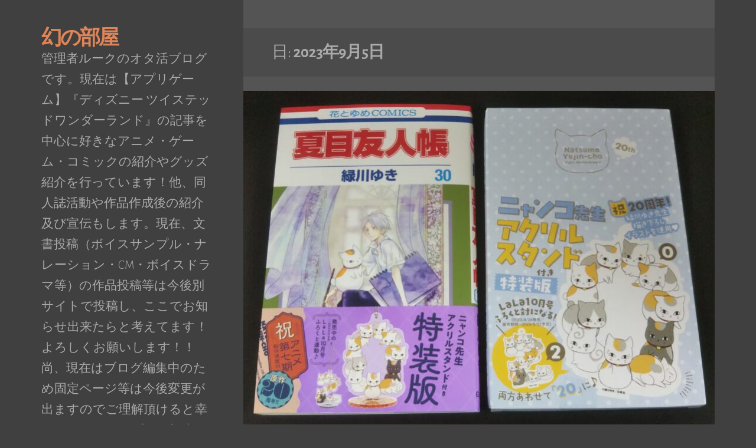

--- FILE ---
content_type: text/html; charset=UTF-8
request_url: https://voice-writer.info/archives/date/2023/09/05
body_size: 25358
content:
<!DOCTYPE html>
<html dir="ltr" lang="ja" prefix="og: https://ogp.me/ns#">
<head>
<meta charset="UTF-8">
<meta name="viewport" content="width=device-width, initial-scale=1">
<link rel="profile" href="https://gmpg.org/xfn/11">

<title>2023年9月5日 - 幻の部屋</title>

		<!-- All in One SEO 4.9.3 - aioseo.com -->
	<meta name="robots" content="max-image-preview:large" />
	<link rel="canonical" href="https://voice-writer.info/archives/date/2023/09/05" />
	<meta name="generator" content="All in One SEO (AIOSEO) 4.9.3" />
		<script type="application/ld+json" class="aioseo-schema">
			{"@context":"https:\/\/schema.org","@graph":[{"@type":"BreadcrumbList","@id":"https:\/\/voice-writer.info\/archives\/date\/2023\/09\/05#breadcrumblist","itemListElement":[{"@type":"ListItem","@id":"https:\/\/voice-writer.info#listItem","position":1,"name":"\u30db\u30fc\u30e0","item":"https:\/\/voice-writer.info","nextItem":{"@type":"ListItem","@id":"https:\/\/voice-writer.info\/archives\/date\/2023#listItem","name":2023}},{"@type":"ListItem","@id":"https:\/\/voice-writer.info\/archives\/date\/2023#listItem","position":2,"name":2023,"item":"https:\/\/voice-writer.info\/archives\/date\/2023","nextItem":{"@type":"ListItem","@id":"https:\/\/voice-writer.info\/archives\/date\/2023\/09#listItem","name":"09"},"previousItem":{"@type":"ListItem","@id":"https:\/\/voice-writer.info#listItem","name":"\u30db\u30fc\u30e0"}},{"@type":"ListItem","@id":"https:\/\/voice-writer.info\/archives\/date\/2023\/09#listItem","position":3,"name":"09","item":"https:\/\/voice-writer.info\/archives\/date\/2023\/09","nextItem":{"@type":"ListItem","@id":"https:\/\/voice-writer.info\/archives\/date\/2023\/09\/05#listItem","name":"05"},"previousItem":{"@type":"ListItem","@id":"https:\/\/voice-writer.info\/archives\/date\/2023#listItem","name":2023}},{"@type":"ListItem","@id":"https:\/\/voice-writer.info\/archives\/date\/2023\/09\/05#listItem","position":4,"name":"05","previousItem":{"@type":"ListItem","@id":"https:\/\/voice-writer.info\/archives\/date\/2023\/09#listItem","name":"09"}}]},{"@type":"CollectionPage","@id":"https:\/\/voice-writer.info\/archives\/date\/2023\/09\/05#collectionpage","url":"https:\/\/voice-writer.info\/archives\/date\/2023\/09\/05","name":"2023\u5e749\u67085\u65e5 - \u5e7b\u306e\u90e8\u5c4b","inLanguage":"ja","isPartOf":{"@id":"https:\/\/voice-writer.info\/#website"},"breadcrumb":{"@id":"https:\/\/voice-writer.info\/archives\/date\/2023\/09\/05#breadcrumblist"}},{"@type":"Organization","@id":"https:\/\/voice-writer.info\/#organization","name":"\u5e7b\u306e\u90e8\u5c4b","description":"\u7ba1\u7406\u8005\u30eb\u30fc\u30af\u306e\u30aa\u30bf\u6d3b\u30d6\u30ed\u30b0\u3067\u3059\u3002\u73fe\u5728\u306f\u3010\u30a2\u30d7\u30ea\u30b2\u30fc\u30e0\u3011\u300e\u30c7\u30a3\u30ba\u30cb\u30fc \u30c4\u30a4\u30b9\u30c6\u30c3\u30c9\u30ef\u30f3\u30c0\u30fc\u30e9\u30f3\u30c9\u300f\u306e\u8a18\u4e8b\u3092\u4e2d\u5fc3\u306b\u597d\u304d\u306a\u30a2\u30cb\u30e1\u30fb\u30b2\u30fc\u30e0\u30fb\u30b3\u30df\u30c3\u30af\u306e\u7d39\u4ecb\u3084\u30b0\u30c3\u30ba\u7d39\u4ecb\u3092\u884c\u3063\u3066\u3044\u307e\u3059\uff01\u4ed6\u3001\u540c\u4eba\u8a8c\u6d3b\u52d5\u3084\u4f5c\u54c1\u4f5c\u6210\u5f8c\u306e\u7d39\u4ecb\u53ca\u3073\u5ba3\u4f1d\u3082\u3057\u307e\u3059\u3002\u73fe\u5728\u3001\u6587\u66f8\u6295\u7a3f\uff08\u30dc\u30a4\u30b9\u30b5\u30f3\u30d7\u30eb\u30fb\u30ca\u30ec\u30fc\u30b7\u30e7\u30f3\u30fbCM\u30fb\u30dc\u30a4\u30b9\u30c9\u30e9\u30de\u7b49\uff09\u306e\u4f5c\u54c1\u6295\u7a3f\u7b49\u306f\u4eca\u5f8c\u5225\u30b5\u30a4\u30c8\u3067\u6295\u7a3f\u3057\u3001\u3053\u3053\u3067\u304a\u77e5\u3089\u305b\u51fa\u6765\u305f\u3089\u3068\u8003\u3048\u3066\u307e\u3059\uff01\u3088\u308d\u3057\u304f\u304a\u9858\u3044\u3057\u307e\u3059\uff01\uff01\u5c1a\u3001\u73fe\u5728\u306f\u30d6\u30ed\u30b0\u7de8\u96c6\u4e2d\u306e\u305f\u3081\u56fa\u5b9a\u30da\u30fc\u30b8\u7b49\u306f\u4eca\u5f8c\u5909\u66f4\u304c\u51fa\u307e\u3059\u306e\u3067\u3054\u7406\u89e3\u9802\u3051\u308b\u3068\u5e78\u3044\u3067\u3059\u3002\u307e\u305f\u3001\u30d6\u30ed\u30b0\u8a18\u4e8b\u3067\u306fAmazon.co.jp\u30a2\u30bd\u30b7\u30a8\u30a4\u30c8\u306e\u30ea\u30f3\u30af\u7b49\u6dfb\u4ed8\u3057\u3066\u3042\u308a\u307e\u3059\u3002","url":"https:\/\/voice-writer.info\/"},{"@type":"WebSite","@id":"https:\/\/voice-writer.info\/#website","url":"https:\/\/voice-writer.info\/","name":"\u5e7b\u306e\u90e8\u5c4b","description":"\u7ba1\u7406\u8005\u30eb\u30fc\u30af\u306e\u30aa\u30bf\u6d3b\u30d6\u30ed\u30b0\u3067\u3059\u3002\u73fe\u5728\u306f\u3010\u30a2\u30d7\u30ea\u30b2\u30fc\u30e0\u3011\u300e\u30c7\u30a3\u30ba\u30cb\u30fc \u30c4\u30a4\u30b9\u30c6\u30c3\u30c9\u30ef\u30f3\u30c0\u30fc\u30e9\u30f3\u30c9\u300f\u306e\u8a18\u4e8b\u3092\u4e2d\u5fc3\u306b\u597d\u304d\u306a\u30a2\u30cb\u30e1\u30fb\u30b2\u30fc\u30e0\u30fb\u30b3\u30df\u30c3\u30af\u306e\u7d39\u4ecb\u3084\u30b0\u30c3\u30ba\u7d39\u4ecb\u3092\u884c\u3063\u3066\u3044\u307e\u3059\uff01\u4ed6\u3001\u540c\u4eba\u8a8c\u6d3b\u52d5\u3084\u4f5c\u54c1\u4f5c\u6210\u5f8c\u306e\u7d39\u4ecb\u53ca\u3073\u5ba3\u4f1d\u3082\u3057\u307e\u3059\u3002\u73fe\u5728\u3001\u6587\u66f8\u6295\u7a3f\uff08\u30dc\u30a4\u30b9\u30b5\u30f3\u30d7\u30eb\u30fb\u30ca\u30ec\u30fc\u30b7\u30e7\u30f3\u30fbCM\u30fb\u30dc\u30a4\u30b9\u30c9\u30e9\u30de\u7b49\uff09\u306e\u4f5c\u54c1\u6295\u7a3f\u7b49\u306f\u4eca\u5f8c\u5225\u30b5\u30a4\u30c8\u3067\u6295\u7a3f\u3057\u3001\u3053\u3053\u3067\u304a\u77e5\u3089\u305b\u51fa\u6765\u305f\u3089\u3068\u8003\u3048\u3066\u307e\u3059\uff01\u3088\u308d\u3057\u304f\u304a\u9858\u3044\u3057\u307e\u3059\uff01\uff01\u5c1a\u3001\u73fe\u5728\u306f\u30d6\u30ed\u30b0\u7de8\u96c6\u4e2d\u306e\u305f\u3081\u56fa\u5b9a\u30da\u30fc\u30b8\u7b49\u306f\u4eca\u5f8c\u5909\u66f4\u304c\u51fa\u307e\u3059\u306e\u3067\u3054\u7406\u89e3\u9802\u3051\u308b\u3068\u5e78\u3044\u3067\u3059\u3002\u307e\u305f\u3001\u30d6\u30ed\u30b0\u8a18\u4e8b\u3067\u306fAmazon.co.jp\u30a2\u30bd\u30b7\u30a8\u30a4\u30c8\u306e\u30ea\u30f3\u30af\u7b49\u6dfb\u4ed8\u3057\u3066\u3042\u308a\u307e\u3059\u3002","inLanguage":"ja","publisher":{"@id":"https:\/\/voice-writer.info\/#organization"}}]}
		</script>
		<!-- All in One SEO -->

<!-- Jetpack Site Verification Tags -->
<meta name="google-site-verification" content="6Vx3qO0ZrUqzKfCROVW6ns1eTymtmRjhKMkP7dKaq1Y" />
<script>window._wca = window._wca || [];</script>
<link rel='dns-prefetch' href='//webfonts.xserver.jp' />
<link rel='dns-prefetch' href='//stats.wp.com' />
<link rel='dns-prefetch' href='//fonts.googleapis.com' />
<link rel='dns-prefetch' href='//widgets.wp.com' />
<link rel='dns-prefetch' href='//s0.wp.com' />
<link rel='dns-prefetch' href='//0.gravatar.com' />
<link rel='dns-prefetch' href='//1.gravatar.com' />
<link rel='dns-prefetch' href='//2.gravatar.com' />
<link rel='dns-prefetch' href='//jetpack.wordpress.com' />
<link rel='dns-prefetch' href='//public-api.wordpress.com' />
<link rel='dns-prefetch' href='//www.googletagmanager.com' />
<link rel='dns-prefetch' href='//pagead2.googlesyndication.com' />
<link rel="alternate" type="application/rss+xml" title="幻の部屋 &raquo; フィード" href="https://voice-writer.info/feed" />
<link rel="alternate" type="application/rss+xml" title="幻の部屋 &raquo; コメントフィード" href="https://voice-writer.info/comments/feed" />
<style id='wp-img-auto-sizes-contain-inline-css'>
img:is([sizes=auto i],[sizes^="auto," i]){contain-intrinsic-size:3000px 1500px}
/*# sourceURL=wp-img-auto-sizes-contain-inline-css */
</style>
<style id='wp-emoji-styles-inline-css'>

	img.wp-smiley, img.emoji {
		display: inline !important;
		border: none !important;
		box-shadow: none !important;
		height: 1em !important;
		width: 1em !important;
		margin: 0 0.07em !important;
		vertical-align: -0.1em !important;
		background: none !important;
		padding: 0 !important;
	}
/*# sourceURL=wp-emoji-styles-inline-css */
</style>
<style id='wp-block-library-inline-css'>
:root{--wp-block-synced-color:#7a00df;--wp-block-synced-color--rgb:122,0,223;--wp-bound-block-color:var(--wp-block-synced-color);--wp-editor-canvas-background:#ddd;--wp-admin-theme-color:#007cba;--wp-admin-theme-color--rgb:0,124,186;--wp-admin-theme-color-darker-10:#006ba1;--wp-admin-theme-color-darker-10--rgb:0,107,160.5;--wp-admin-theme-color-darker-20:#005a87;--wp-admin-theme-color-darker-20--rgb:0,90,135;--wp-admin-border-width-focus:2px}@media (min-resolution:192dpi){:root{--wp-admin-border-width-focus:1.5px}}.wp-element-button{cursor:pointer}:root .has-very-light-gray-background-color{background-color:#eee}:root .has-very-dark-gray-background-color{background-color:#313131}:root .has-very-light-gray-color{color:#eee}:root .has-very-dark-gray-color{color:#313131}:root .has-vivid-green-cyan-to-vivid-cyan-blue-gradient-background{background:linear-gradient(135deg,#00d084,#0693e3)}:root .has-purple-crush-gradient-background{background:linear-gradient(135deg,#34e2e4,#4721fb 50%,#ab1dfe)}:root .has-hazy-dawn-gradient-background{background:linear-gradient(135deg,#faaca8,#dad0ec)}:root .has-subdued-olive-gradient-background{background:linear-gradient(135deg,#fafae1,#67a671)}:root .has-atomic-cream-gradient-background{background:linear-gradient(135deg,#fdd79a,#004a59)}:root .has-nightshade-gradient-background{background:linear-gradient(135deg,#330968,#31cdcf)}:root .has-midnight-gradient-background{background:linear-gradient(135deg,#020381,#2874fc)}:root{--wp--preset--font-size--normal:16px;--wp--preset--font-size--huge:42px}.has-regular-font-size{font-size:1em}.has-larger-font-size{font-size:2.625em}.has-normal-font-size{font-size:var(--wp--preset--font-size--normal)}.has-huge-font-size{font-size:var(--wp--preset--font-size--huge)}.has-text-align-center{text-align:center}.has-text-align-left{text-align:left}.has-text-align-right{text-align:right}.has-fit-text{white-space:nowrap!important}#end-resizable-editor-section{display:none}.aligncenter{clear:both}.items-justified-left{justify-content:flex-start}.items-justified-center{justify-content:center}.items-justified-right{justify-content:flex-end}.items-justified-space-between{justify-content:space-between}.screen-reader-text{border:0;clip-path:inset(50%);height:1px;margin:-1px;overflow:hidden;padding:0;position:absolute;width:1px;word-wrap:normal!important}.screen-reader-text:focus{background-color:#ddd;clip-path:none;color:#444;display:block;font-size:1em;height:auto;left:5px;line-height:normal;padding:15px 23px 14px;text-decoration:none;top:5px;width:auto;z-index:100000}html :where(.has-border-color){border-style:solid}html :where([style*=border-top-color]){border-top-style:solid}html :where([style*=border-right-color]){border-right-style:solid}html :where([style*=border-bottom-color]){border-bottom-style:solid}html :where([style*=border-left-color]){border-left-style:solid}html :where([style*=border-width]){border-style:solid}html :where([style*=border-top-width]){border-top-style:solid}html :where([style*=border-right-width]){border-right-style:solid}html :where([style*=border-bottom-width]){border-bottom-style:solid}html :where([style*=border-left-width]){border-left-style:solid}html :where(img[class*=wp-image-]){height:auto;max-width:100%}:where(figure){margin:0 0 1em}html :where(.is-position-sticky){--wp-admin--admin-bar--position-offset:var(--wp-admin--admin-bar--height,0px)}@media screen and (max-width:600px){html :where(.is-position-sticky){--wp-admin--admin-bar--position-offset:0px}}
/* VK Color Palettes */

/*# sourceURL=wp-block-library-inline-css */
</style><style id='wp-block-heading-inline-css'>
h1:where(.wp-block-heading).has-background,h2:where(.wp-block-heading).has-background,h3:where(.wp-block-heading).has-background,h4:where(.wp-block-heading).has-background,h5:where(.wp-block-heading).has-background,h6:where(.wp-block-heading).has-background{padding:1.25em 2.375em}h1.has-text-align-left[style*=writing-mode]:where([style*=vertical-lr]),h1.has-text-align-right[style*=writing-mode]:where([style*=vertical-rl]),h2.has-text-align-left[style*=writing-mode]:where([style*=vertical-lr]),h2.has-text-align-right[style*=writing-mode]:where([style*=vertical-rl]),h3.has-text-align-left[style*=writing-mode]:where([style*=vertical-lr]),h3.has-text-align-right[style*=writing-mode]:where([style*=vertical-rl]),h4.has-text-align-left[style*=writing-mode]:where([style*=vertical-lr]),h4.has-text-align-right[style*=writing-mode]:where([style*=vertical-rl]),h5.has-text-align-left[style*=writing-mode]:where([style*=vertical-lr]),h5.has-text-align-right[style*=writing-mode]:where([style*=vertical-rl]),h6.has-text-align-left[style*=writing-mode]:where([style*=vertical-lr]),h6.has-text-align-right[style*=writing-mode]:where([style*=vertical-rl]){rotate:180deg}
/*# sourceURL=https://voice-writer.info/wp-includes/blocks/heading/style.min.css */
</style>
<style id='wp-block-image-inline-css'>
.wp-block-image>a,.wp-block-image>figure>a{display:inline-block}.wp-block-image img{box-sizing:border-box;height:auto;max-width:100%;vertical-align:bottom}@media not (prefers-reduced-motion){.wp-block-image img.hide{visibility:hidden}.wp-block-image img.show{animation:show-content-image .4s}}.wp-block-image[style*=border-radius] img,.wp-block-image[style*=border-radius]>a{border-radius:inherit}.wp-block-image.has-custom-border img{box-sizing:border-box}.wp-block-image.aligncenter{text-align:center}.wp-block-image.alignfull>a,.wp-block-image.alignwide>a{width:100%}.wp-block-image.alignfull img,.wp-block-image.alignwide img{height:auto;width:100%}.wp-block-image .aligncenter,.wp-block-image .alignleft,.wp-block-image .alignright,.wp-block-image.aligncenter,.wp-block-image.alignleft,.wp-block-image.alignright{display:table}.wp-block-image .aligncenter>figcaption,.wp-block-image .alignleft>figcaption,.wp-block-image .alignright>figcaption,.wp-block-image.aligncenter>figcaption,.wp-block-image.alignleft>figcaption,.wp-block-image.alignright>figcaption{caption-side:bottom;display:table-caption}.wp-block-image .alignleft{float:left;margin:.5em 1em .5em 0}.wp-block-image .alignright{float:right;margin:.5em 0 .5em 1em}.wp-block-image .aligncenter{margin-left:auto;margin-right:auto}.wp-block-image :where(figcaption){margin-bottom:1em;margin-top:.5em}.wp-block-image.is-style-circle-mask img{border-radius:9999px}@supports ((-webkit-mask-image:none) or (mask-image:none)) or (-webkit-mask-image:none){.wp-block-image.is-style-circle-mask img{border-radius:0;-webkit-mask-image:url('data:image/svg+xml;utf8,<svg viewBox="0 0 100 100" xmlns="http://www.w3.org/2000/svg"><circle cx="50" cy="50" r="50"/></svg>');mask-image:url('data:image/svg+xml;utf8,<svg viewBox="0 0 100 100" xmlns="http://www.w3.org/2000/svg"><circle cx="50" cy="50" r="50"/></svg>');mask-mode:alpha;-webkit-mask-position:center;mask-position:center;-webkit-mask-repeat:no-repeat;mask-repeat:no-repeat;-webkit-mask-size:contain;mask-size:contain}}:root :where(.wp-block-image.is-style-rounded img,.wp-block-image .is-style-rounded img){border-radius:9999px}.wp-block-image figure{margin:0}.wp-lightbox-container{display:flex;flex-direction:column;position:relative}.wp-lightbox-container img{cursor:zoom-in}.wp-lightbox-container img:hover+button{opacity:1}.wp-lightbox-container button{align-items:center;backdrop-filter:blur(16px) saturate(180%);background-color:#5a5a5a40;border:none;border-radius:4px;cursor:zoom-in;display:flex;height:20px;justify-content:center;opacity:0;padding:0;position:absolute;right:16px;text-align:center;top:16px;width:20px;z-index:100}@media not (prefers-reduced-motion){.wp-lightbox-container button{transition:opacity .2s ease}}.wp-lightbox-container button:focus-visible{outline:3px auto #5a5a5a40;outline:3px auto -webkit-focus-ring-color;outline-offset:3px}.wp-lightbox-container button:hover{cursor:pointer;opacity:1}.wp-lightbox-container button:focus{opacity:1}.wp-lightbox-container button:focus,.wp-lightbox-container button:hover,.wp-lightbox-container button:not(:hover):not(:active):not(.has-background){background-color:#5a5a5a40;border:none}.wp-lightbox-overlay{box-sizing:border-box;cursor:zoom-out;height:100vh;left:0;overflow:hidden;position:fixed;top:0;visibility:hidden;width:100%;z-index:100000}.wp-lightbox-overlay .close-button{align-items:center;cursor:pointer;display:flex;justify-content:center;min-height:40px;min-width:40px;padding:0;position:absolute;right:calc(env(safe-area-inset-right) + 16px);top:calc(env(safe-area-inset-top) + 16px);z-index:5000000}.wp-lightbox-overlay .close-button:focus,.wp-lightbox-overlay .close-button:hover,.wp-lightbox-overlay .close-button:not(:hover):not(:active):not(.has-background){background:none;border:none}.wp-lightbox-overlay .lightbox-image-container{height:var(--wp--lightbox-container-height);left:50%;overflow:hidden;position:absolute;top:50%;transform:translate(-50%,-50%);transform-origin:top left;width:var(--wp--lightbox-container-width);z-index:9999999999}.wp-lightbox-overlay .wp-block-image{align-items:center;box-sizing:border-box;display:flex;height:100%;justify-content:center;margin:0;position:relative;transform-origin:0 0;width:100%;z-index:3000000}.wp-lightbox-overlay .wp-block-image img{height:var(--wp--lightbox-image-height);min-height:var(--wp--lightbox-image-height);min-width:var(--wp--lightbox-image-width);width:var(--wp--lightbox-image-width)}.wp-lightbox-overlay .wp-block-image figcaption{display:none}.wp-lightbox-overlay button{background:none;border:none}.wp-lightbox-overlay .scrim{background-color:#fff;height:100%;opacity:.9;position:absolute;width:100%;z-index:2000000}.wp-lightbox-overlay.active{visibility:visible}@media not (prefers-reduced-motion){.wp-lightbox-overlay.active{animation:turn-on-visibility .25s both}.wp-lightbox-overlay.active img{animation:turn-on-visibility .35s both}.wp-lightbox-overlay.show-closing-animation:not(.active){animation:turn-off-visibility .35s both}.wp-lightbox-overlay.show-closing-animation:not(.active) img{animation:turn-off-visibility .25s both}.wp-lightbox-overlay.zoom.active{animation:none;opacity:1;visibility:visible}.wp-lightbox-overlay.zoom.active .lightbox-image-container{animation:lightbox-zoom-in .4s}.wp-lightbox-overlay.zoom.active .lightbox-image-container img{animation:none}.wp-lightbox-overlay.zoom.active .scrim{animation:turn-on-visibility .4s forwards}.wp-lightbox-overlay.zoom.show-closing-animation:not(.active){animation:none}.wp-lightbox-overlay.zoom.show-closing-animation:not(.active) .lightbox-image-container{animation:lightbox-zoom-out .4s}.wp-lightbox-overlay.zoom.show-closing-animation:not(.active) .lightbox-image-container img{animation:none}.wp-lightbox-overlay.zoom.show-closing-animation:not(.active) .scrim{animation:turn-off-visibility .4s forwards}}@keyframes show-content-image{0%{visibility:hidden}99%{visibility:hidden}to{visibility:visible}}@keyframes turn-on-visibility{0%{opacity:0}to{opacity:1}}@keyframes turn-off-visibility{0%{opacity:1;visibility:visible}99%{opacity:0;visibility:visible}to{opacity:0;visibility:hidden}}@keyframes lightbox-zoom-in{0%{transform:translate(calc((-100vw + var(--wp--lightbox-scrollbar-width))/2 + var(--wp--lightbox-initial-left-position)),calc(-50vh + var(--wp--lightbox-initial-top-position))) scale(var(--wp--lightbox-scale))}to{transform:translate(-50%,-50%) scale(1)}}@keyframes lightbox-zoom-out{0%{transform:translate(-50%,-50%) scale(1);visibility:visible}99%{visibility:visible}to{transform:translate(calc((-100vw + var(--wp--lightbox-scrollbar-width))/2 + var(--wp--lightbox-initial-left-position)),calc(-50vh + var(--wp--lightbox-initial-top-position))) scale(var(--wp--lightbox-scale));visibility:hidden}}
/*# sourceURL=https://voice-writer.info/wp-includes/blocks/image/style.min.css */
</style>
<style id='wp-block-columns-inline-css'>
.wp-block-columns{box-sizing:border-box;display:flex;flex-wrap:wrap!important}@media (min-width:782px){.wp-block-columns{flex-wrap:nowrap!important}}.wp-block-columns{align-items:normal!important}.wp-block-columns.are-vertically-aligned-top{align-items:flex-start}.wp-block-columns.are-vertically-aligned-center{align-items:center}.wp-block-columns.are-vertically-aligned-bottom{align-items:flex-end}@media (max-width:781px){.wp-block-columns:not(.is-not-stacked-on-mobile)>.wp-block-column{flex-basis:100%!important}}@media (min-width:782px){.wp-block-columns:not(.is-not-stacked-on-mobile)>.wp-block-column{flex-basis:0;flex-grow:1}.wp-block-columns:not(.is-not-stacked-on-mobile)>.wp-block-column[style*=flex-basis]{flex-grow:0}}.wp-block-columns.is-not-stacked-on-mobile{flex-wrap:nowrap!important}.wp-block-columns.is-not-stacked-on-mobile>.wp-block-column{flex-basis:0;flex-grow:1}.wp-block-columns.is-not-stacked-on-mobile>.wp-block-column[style*=flex-basis]{flex-grow:0}:where(.wp-block-columns){margin-bottom:1.75em}:where(.wp-block-columns.has-background){padding:1.25em 2.375em}.wp-block-column{flex-grow:1;min-width:0;overflow-wrap:break-word;word-break:break-word}.wp-block-column.is-vertically-aligned-top{align-self:flex-start}.wp-block-column.is-vertically-aligned-center{align-self:center}.wp-block-column.is-vertically-aligned-bottom{align-self:flex-end}.wp-block-column.is-vertically-aligned-stretch{align-self:stretch}.wp-block-column.is-vertically-aligned-bottom,.wp-block-column.is-vertically-aligned-center,.wp-block-column.is-vertically-aligned-top{width:100%}
/*# sourceURL=https://voice-writer.info/wp-includes/blocks/columns/style.min.css */
</style>
<style id='wp-block-paragraph-inline-css'>
.is-small-text{font-size:.875em}.is-regular-text{font-size:1em}.is-large-text{font-size:2.25em}.is-larger-text{font-size:3em}.has-drop-cap:not(:focus):first-letter{float:left;font-size:8.4em;font-style:normal;font-weight:100;line-height:.68;margin:.05em .1em 0 0;text-transform:uppercase}body.rtl .has-drop-cap:not(:focus):first-letter{float:none;margin-left:.1em}p.has-drop-cap.has-background{overflow:hidden}:root :where(p.has-background){padding:1.25em 2.375em}:where(p.has-text-color:not(.has-link-color)) a{color:inherit}p.has-text-align-left[style*="writing-mode:vertical-lr"],p.has-text-align-right[style*="writing-mode:vertical-rl"]{rotate:180deg}
/*# sourceURL=https://voice-writer.info/wp-includes/blocks/paragraph/style.min.css */
</style>
<style id='global-styles-inline-css'>
:root{--wp--preset--aspect-ratio--square: 1;--wp--preset--aspect-ratio--4-3: 4/3;--wp--preset--aspect-ratio--3-4: 3/4;--wp--preset--aspect-ratio--3-2: 3/2;--wp--preset--aspect-ratio--2-3: 2/3;--wp--preset--aspect-ratio--16-9: 16/9;--wp--preset--aspect-ratio--9-16: 9/16;--wp--preset--color--black: #000000;--wp--preset--color--cyan-bluish-gray: #abb8c3;--wp--preset--color--white: #ffffff;--wp--preset--color--pale-pink: #f78da7;--wp--preset--color--vivid-red: #cf2e2e;--wp--preset--color--luminous-vivid-orange: #ff6900;--wp--preset--color--luminous-vivid-amber: #fcb900;--wp--preset--color--light-green-cyan: #7bdcb5;--wp--preset--color--vivid-green-cyan: #00d084;--wp--preset--color--pale-cyan-blue: #8ed1fc;--wp--preset--color--vivid-cyan-blue: #0693e3;--wp--preset--color--vivid-purple: #9b51e0;--wp--preset--gradient--vivid-cyan-blue-to-vivid-purple: linear-gradient(135deg,rgb(6,147,227) 0%,rgb(155,81,224) 100%);--wp--preset--gradient--light-green-cyan-to-vivid-green-cyan: linear-gradient(135deg,rgb(122,220,180) 0%,rgb(0,208,130) 100%);--wp--preset--gradient--luminous-vivid-amber-to-luminous-vivid-orange: linear-gradient(135deg,rgb(252,185,0) 0%,rgb(255,105,0) 100%);--wp--preset--gradient--luminous-vivid-orange-to-vivid-red: linear-gradient(135deg,rgb(255,105,0) 0%,rgb(207,46,46) 100%);--wp--preset--gradient--very-light-gray-to-cyan-bluish-gray: linear-gradient(135deg,rgb(238,238,238) 0%,rgb(169,184,195) 100%);--wp--preset--gradient--cool-to-warm-spectrum: linear-gradient(135deg,rgb(74,234,220) 0%,rgb(151,120,209) 20%,rgb(207,42,186) 40%,rgb(238,44,130) 60%,rgb(251,105,98) 80%,rgb(254,248,76) 100%);--wp--preset--gradient--blush-light-purple: linear-gradient(135deg,rgb(255,206,236) 0%,rgb(152,150,240) 100%);--wp--preset--gradient--blush-bordeaux: linear-gradient(135deg,rgb(254,205,165) 0%,rgb(254,45,45) 50%,rgb(107,0,62) 100%);--wp--preset--gradient--luminous-dusk: linear-gradient(135deg,rgb(255,203,112) 0%,rgb(199,81,192) 50%,rgb(65,88,208) 100%);--wp--preset--gradient--pale-ocean: linear-gradient(135deg,rgb(255,245,203) 0%,rgb(182,227,212) 50%,rgb(51,167,181) 100%);--wp--preset--gradient--electric-grass: linear-gradient(135deg,rgb(202,248,128) 0%,rgb(113,206,126) 100%);--wp--preset--gradient--midnight: linear-gradient(135deg,rgb(2,3,129) 0%,rgb(40,116,252) 100%);--wp--preset--font-size--small: 14px;--wp--preset--font-size--medium: 20px;--wp--preset--font-size--large: 20px;--wp--preset--font-size--x-large: 42px;--wp--preset--font-size--regular: 16px;--wp--preset--font-size--larger: 24px;--wp--preset--spacing--20: 0.44rem;--wp--preset--spacing--30: 0.67rem;--wp--preset--spacing--40: 1rem;--wp--preset--spacing--50: 1.5rem;--wp--preset--spacing--60: 2.25rem;--wp--preset--spacing--70: 3.38rem;--wp--preset--spacing--80: 5.06rem;--wp--preset--shadow--natural: 6px 6px 9px rgba(0, 0, 0, 0.2);--wp--preset--shadow--deep: 12px 12px 50px rgba(0, 0, 0, 0.4);--wp--preset--shadow--sharp: 6px 6px 0px rgba(0, 0, 0, 0.2);--wp--preset--shadow--outlined: 6px 6px 0px -3px rgb(255, 255, 255), 6px 6px rgb(0, 0, 0);--wp--preset--shadow--crisp: 6px 6px 0px rgb(0, 0, 0);}:where(.is-layout-flex){gap: 0.5em;}:where(.is-layout-grid){gap: 0.5em;}body .is-layout-flex{display: flex;}.is-layout-flex{flex-wrap: wrap;align-items: center;}.is-layout-flex > :is(*, div){margin: 0;}body .is-layout-grid{display: grid;}.is-layout-grid > :is(*, div){margin: 0;}:where(.wp-block-columns.is-layout-flex){gap: 2em;}:where(.wp-block-columns.is-layout-grid){gap: 2em;}:where(.wp-block-post-template.is-layout-flex){gap: 1.25em;}:where(.wp-block-post-template.is-layout-grid){gap: 1.25em;}.has-black-color{color: var(--wp--preset--color--black) !important;}.has-cyan-bluish-gray-color{color: var(--wp--preset--color--cyan-bluish-gray) !important;}.has-white-color{color: var(--wp--preset--color--white) !important;}.has-pale-pink-color{color: var(--wp--preset--color--pale-pink) !important;}.has-vivid-red-color{color: var(--wp--preset--color--vivid-red) !important;}.has-luminous-vivid-orange-color{color: var(--wp--preset--color--luminous-vivid-orange) !important;}.has-luminous-vivid-amber-color{color: var(--wp--preset--color--luminous-vivid-amber) !important;}.has-light-green-cyan-color{color: var(--wp--preset--color--light-green-cyan) !important;}.has-vivid-green-cyan-color{color: var(--wp--preset--color--vivid-green-cyan) !important;}.has-pale-cyan-blue-color{color: var(--wp--preset--color--pale-cyan-blue) !important;}.has-vivid-cyan-blue-color{color: var(--wp--preset--color--vivid-cyan-blue) !important;}.has-vivid-purple-color{color: var(--wp--preset--color--vivid-purple) !important;}.has-black-background-color{background-color: var(--wp--preset--color--black) !important;}.has-cyan-bluish-gray-background-color{background-color: var(--wp--preset--color--cyan-bluish-gray) !important;}.has-white-background-color{background-color: var(--wp--preset--color--white) !important;}.has-pale-pink-background-color{background-color: var(--wp--preset--color--pale-pink) !important;}.has-vivid-red-background-color{background-color: var(--wp--preset--color--vivid-red) !important;}.has-luminous-vivid-orange-background-color{background-color: var(--wp--preset--color--luminous-vivid-orange) !important;}.has-luminous-vivid-amber-background-color{background-color: var(--wp--preset--color--luminous-vivid-amber) !important;}.has-light-green-cyan-background-color{background-color: var(--wp--preset--color--light-green-cyan) !important;}.has-vivid-green-cyan-background-color{background-color: var(--wp--preset--color--vivid-green-cyan) !important;}.has-pale-cyan-blue-background-color{background-color: var(--wp--preset--color--pale-cyan-blue) !important;}.has-vivid-cyan-blue-background-color{background-color: var(--wp--preset--color--vivid-cyan-blue) !important;}.has-vivid-purple-background-color{background-color: var(--wp--preset--color--vivid-purple) !important;}.has-black-border-color{border-color: var(--wp--preset--color--black) !important;}.has-cyan-bluish-gray-border-color{border-color: var(--wp--preset--color--cyan-bluish-gray) !important;}.has-white-border-color{border-color: var(--wp--preset--color--white) !important;}.has-pale-pink-border-color{border-color: var(--wp--preset--color--pale-pink) !important;}.has-vivid-red-border-color{border-color: var(--wp--preset--color--vivid-red) !important;}.has-luminous-vivid-orange-border-color{border-color: var(--wp--preset--color--luminous-vivid-orange) !important;}.has-luminous-vivid-amber-border-color{border-color: var(--wp--preset--color--luminous-vivid-amber) !important;}.has-light-green-cyan-border-color{border-color: var(--wp--preset--color--light-green-cyan) !important;}.has-vivid-green-cyan-border-color{border-color: var(--wp--preset--color--vivid-green-cyan) !important;}.has-pale-cyan-blue-border-color{border-color: var(--wp--preset--color--pale-cyan-blue) !important;}.has-vivid-cyan-blue-border-color{border-color: var(--wp--preset--color--vivid-cyan-blue) !important;}.has-vivid-purple-border-color{border-color: var(--wp--preset--color--vivid-purple) !important;}.has-vivid-cyan-blue-to-vivid-purple-gradient-background{background: var(--wp--preset--gradient--vivid-cyan-blue-to-vivid-purple) !important;}.has-light-green-cyan-to-vivid-green-cyan-gradient-background{background: var(--wp--preset--gradient--light-green-cyan-to-vivid-green-cyan) !important;}.has-luminous-vivid-amber-to-luminous-vivid-orange-gradient-background{background: var(--wp--preset--gradient--luminous-vivid-amber-to-luminous-vivid-orange) !important;}.has-luminous-vivid-orange-to-vivid-red-gradient-background{background: var(--wp--preset--gradient--luminous-vivid-orange-to-vivid-red) !important;}.has-very-light-gray-to-cyan-bluish-gray-gradient-background{background: var(--wp--preset--gradient--very-light-gray-to-cyan-bluish-gray) !important;}.has-cool-to-warm-spectrum-gradient-background{background: var(--wp--preset--gradient--cool-to-warm-spectrum) !important;}.has-blush-light-purple-gradient-background{background: var(--wp--preset--gradient--blush-light-purple) !important;}.has-blush-bordeaux-gradient-background{background: var(--wp--preset--gradient--blush-bordeaux) !important;}.has-luminous-dusk-gradient-background{background: var(--wp--preset--gradient--luminous-dusk) !important;}.has-pale-ocean-gradient-background{background: var(--wp--preset--gradient--pale-ocean) !important;}.has-electric-grass-gradient-background{background: var(--wp--preset--gradient--electric-grass) !important;}.has-midnight-gradient-background{background: var(--wp--preset--gradient--midnight) !important;}.has-small-font-size{font-size: var(--wp--preset--font-size--small) !important;}.has-medium-font-size{font-size: var(--wp--preset--font-size--medium) !important;}.has-large-font-size{font-size: var(--wp--preset--font-size--large) !important;}.has-x-large-font-size{font-size: var(--wp--preset--font-size--x-large) !important;}
:where(.wp-block-columns.is-layout-flex){gap: 2em;}:where(.wp-block-columns.is-layout-grid){gap: 2em;}
/*# sourceURL=global-styles-inline-css */
</style>
<style id='core-block-supports-inline-css'>
.wp-container-core-columns-is-layout-9d6595d7{flex-wrap:nowrap;}
/*# sourceURL=core-block-supports-inline-css */
</style>

<style id='classic-theme-styles-inline-css'>
/*! This file is auto-generated */
.wp-block-button__link{color:#fff;background-color:#32373c;border-radius:9999px;box-shadow:none;text-decoration:none;padding:calc(.667em + 2px) calc(1.333em + 2px);font-size:1.125em}.wp-block-file__button{background:#32373c;color:#fff;text-decoration:none}
/*# sourceURL=/wp-includes/css/classic-themes.min.css */
</style>
<link rel='stylesheet' id='vk-components-style-css' href='https://voice-writer.info/wp-content/plugins/vk-blocks/vendor/vektor-inc/vk-component/src//assets/css/vk-components.css?ver=1.6.5' media='all' />
<link rel='stylesheet' id='contact-form-7-css' href='https://voice-writer.info/wp-content/plugins/contact-form-7/includes/css/styles.css?ver=6.1.4' media='all' />
<link rel='stylesheet' id='woocommerce-layout-css' href='https://voice-writer.info/wp-content/plugins/woocommerce/assets/css/woocommerce-layout.css?ver=10.4.3' media='all' />
<style id='woocommerce-layout-inline-css'>

	.infinite-scroll .woocommerce-pagination {
		display: none;
	}
/*# sourceURL=woocommerce-layout-inline-css */
</style>
<link rel='stylesheet' id='woocommerce-smallscreen-css' href='https://voice-writer.info/wp-content/plugins/woocommerce/assets/css/woocommerce-smallscreen.css?ver=10.4.3' media='only screen and (max-width: 768px)' />
<link rel='stylesheet' id='woocommerce-general-css' href='https://voice-writer.info/wp-content/plugins/woocommerce/assets/css/woocommerce.css?ver=10.4.3' media='all' />
<style id='woocommerce-inline-inline-css'>
.woocommerce form .form-row .required { visibility: visible; }
/*# sourceURL=woocommerce-inline-inline-css */
</style>
<link rel='stylesheet' id='jetpack-instant-search-css' href='https://voice-writer.info/wp-content/plugins/jetpack/jetpack_vendor/automattic/jetpack-search/build/instant-search/jp-search.chunk-main-payload.css?minify=false&#038;ver=62e24c826fcd11ccbe81' media='all' />
<link rel='stylesheet' id='vk-swiper-style-css' href='https://voice-writer.info/wp-content/plugins/vk-blocks/vendor/vektor-inc/vk-swiper/src/assets/css/swiper-bundle.min.css?ver=11.0.2' media='all' />
<link rel='stylesheet' id='vkblocks-bootstrap-css' href='https://voice-writer.info/wp-content/plugins/vk-blocks/build/bootstrap_vk_using.css?ver=4.3.1' media='all' />
<link rel='stylesheet' id='xo-event-calendar-css' href='https://voice-writer.info/wp-content/plugins/xo-event-calendar/css/xo-event-calendar.css?ver=3.2.10' media='all' />
<link rel='stylesheet' id='xo-event-calendar-event-calendar-css' href='https://voice-writer.info/wp-content/plugins/xo-event-calendar/build/event-calendar/style-index.css?ver=3.2.10' media='all' />
<link rel='stylesheet' id='storto-style-css' href='https://voice-writer.info/wp-content/themes/storto/style.css?ver=1.6.7' media='all' />
<link rel='stylesheet' id='font-awesome-css' href='https://voice-writer.info/wp-content/themes/storto/css/font-awesome.min.css?ver=4.7.0' media='all' />
<link rel='stylesheet' id='storto-googlefonts-css' href='//fonts.googleapis.com/css2?family=Alegreya+Sans:wght@300;400;700&#038;display=swap' media='all' />
<link rel='stylesheet' id='jetpack_likes-css' href='https://voice-writer.info/wp-content/plugins/jetpack/modules/likes/style.css?ver=15.4' media='all' />
<link rel='stylesheet' id='vk-blocks-build-css-css' href='https://voice-writer.info/wp-content/plugins/vk-blocks/build/block-build.css?ver=1.115.2.1' media='all' />
<style id='vk-blocks-build-css-inline-css'>
:root { --vk-size-text: 16px; /* --vk-color-primary is deprecated. */ --vk-color-primary:#337ab7; }

	:root {
		--vk_image-mask-circle: url(https://voice-writer.info/wp-content/plugins/vk-blocks/inc/vk-blocks/images/circle.svg);
		--vk_image-mask-wave01: url(https://voice-writer.info/wp-content/plugins/vk-blocks/inc/vk-blocks/images/wave01.svg);
		--vk_image-mask-wave02: url(https://voice-writer.info/wp-content/plugins/vk-blocks/inc/vk-blocks/images/wave02.svg);
		--vk_image-mask-wave03: url(https://voice-writer.info/wp-content/plugins/vk-blocks/inc/vk-blocks/images/wave03.svg);
		--vk_image-mask-wave04: url(https://voice-writer.info/wp-content/plugins/vk-blocks/inc/vk-blocks/images/wave04.svg);
	}
	

	:root {

		--vk-balloon-border-width:1px;

		--vk-balloon-speech-offset:-12px;
	}
	

	:root {
		--vk_flow-arrow: url(https://voice-writer.info/wp-content/plugins/vk-blocks/inc/vk-blocks/images/arrow_bottom.svg);
	}
	
/*# sourceURL=vk-blocks-build-css-inline-css */
</style>
<link rel='stylesheet' id='vk-font-awesome-css' href='https://voice-writer.info/wp-content/plugins/vk-blocks/vendor/vektor-inc/font-awesome-versions/src/font-awesome/css/all.min.css?ver=7.1.0' media='all' />
<script src="https://voice-writer.info/wp-includes/js/jquery/jquery.min.js?ver=3.7.1" id="jquery-core-js"></script>
<script src="https://voice-writer.info/wp-includes/js/jquery/jquery-migrate.min.js?ver=3.4.1" id="jquery-migrate-js"></script>
<script src="//webfonts.xserver.jp/js/xserverv3.js?fadein=0&amp;ver=2.0.9" id="typesquare_std-js"></script>
<script src="https://voice-writer.info/wp-content/plugins/woocommerce/assets/js/jquery-blockui/jquery.blockUI.min.js?ver=2.7.0-wc.10.4.3" id="wc-jquery-blockui-js" defer data-wp-strategy="defer"></script>
<script id="wc-add-to-cart-js-extra">
var wc_add_to_cart_params = {"ajax_url":"/wp-admin/admin-ajax.php","wc_ajax_url":"/?wc-ajax=%%endpoint%%","i18n_view_cart":"\u304a\u8cb7\u3044\u7269\u30ab\u30b4\u3092\u8868\u793a","cart_url":"https://voice-writer.info/cart","is_cart":"","cart_redirect_after_add":"no"};
//# sourceURL=wc-add-to-cart-js-extra
</script>
<script src="https://voice-writer.info/wp-content/plugins/woocommerce/assets/js/frontend/add-to-cart.min.js?ver=10.4.3" id="wc-add-to-cart-js" defer data-wp-strategy="defer"></script>
<script src="https://voice-writer.info/wp-content/plugins/woocommerce/assets/js/js-cookie/js.cookie.min.js?ver=2.1.4-wc.10.4.3" id="wc-js-cookie-js" defer data-wp-strategy="defer"></script>
<script id="woocommerce-js-extra">
var woocommerce_params = {"ajax_url":"/wp-admin/admin-ajax.php","wc_ajax_url":"/?wc-ajax=%%endpoint%%","i18n_password_show":"\u30d1\u30b9\u30ef\u30fc\u30c9\u3092\u8868\u793a","i18n_password_hide":"\u30d1\u30b9\u30ef\u30fc\u30c9\u3092\u96a0\u3059"};
//# sourceURL=woocommerce-js-extra
</script>
<script src="https://voice-writer.info/wp-content/plugins/woocommerce/assets/js/frontend/woocommerce.min.js?ver=10.4.3" id="woocommerce-js" defer data-wp-strategy="defer"></script>
<script src="https://stats.wp.com/s-202604.js" id="woocommerce-analytics-js" defer data-wp-strategy="defer"></script>
<link rel="https://api.w.org/" href="https://voice-writer.info/wp-json/" /><link rel="EditURI" type="application/rsd+xml" title="RSD" href="https://voice-writer.info/xmlrpc.php?rsd" />
<meta name="generator" content="WordPress 6.9" />
<meta name="generator" content="WooCommerce 10.4.3" />
<meta name="generator" content="Site Kit by Google 1.170.0" /><script data-ad-client="ca-pub-1693425611159234" async src="https://pagead2.googlesyndication.com/pagead/js/adsbygoogle.js"></script>	<style>img#wpstats{display:none}</style>
		
<style id="storto-custom-css">
		
		
</style>
    	<noscript><style>.woocommerce-product-gallery{ opacity: 1 !important; }</style></noscript>
	
<!-- Site Kit が追加した Google AdSense メタタグ -->
<meta name="google-adsense-platform-account" content="ca-host-pub-2644536267352236">
<meta name="google-adsense-platform-domain" content="sitekit.withgoogle.com">
<!-- Site Kit が追加した End Google AdSense メタタグ -->

<!-- Google AdSense スニペット (Site Kit が追加) -->
<script async src="https://pagead2.googlesyndication.com/pagead/js/adsbygoogle.js?client=ca-pub-1693425611159234&amp;host=ca-host-pub-2644536267352236" crossorigin="anonymous"></script>

<!-- (ここまで) Google AdSense スニペット (Site Kit が追加) -->
<link rel="icon" href="https://voice-writer.info/wp-content/uploads/2025/02/wp-1740315786941-100x100.jpg" sizes="32x32" />
<link rel="icon" href="https://voice-writer.info/wp-content/uploads/2025/02/wp-1740315786941-300x300.jpg" sizes="192x192" />
<link rel="apple-touch-icon" href="https://voice-writer.info/wp-content/uploads/2025/02/wp-1740315786941-300x300.jpg" />
<meta name="msapplication-TileImage" content="https://voice-writer.info/wp-content/uploads/2025/02/wp-1740315786941-300x300.jpg" />
<link rel='stylesheet' id='wc-blocks-style-css' href='https://voice-writer.info/wp-content/plugins/woocommerce/assets/client/blocks/wc-blocks.css?ver=wc-10.4.3' media='all' />
</head>

<body data-rsssl=1 class="archive date wp-embed-responsive wp-theme-storto theme-storto woocommerce-no-js jps-theme-storto fa_v7_css vk-blocks">
<script data-ad-client="ca-pub-1693425611159234" async src="https://pagead2.googlesyndication.com/pagead/js/adsbygoogle.js"></script><div id="page" class="hfeed site">

	<header id="masthead" class="site-header">
		<div class="site-branding">
							<p class="site-title"><a href="https://voice-writer.info/" rel="home">幻の部屋</a></p>
							<p class="site-description">管理者ルークのオタ活ブログです。現在は【アプリゲーム】『ディズニー ツイステッドワンダーランド』の記事を中心に好きなアニメ・ゲーム・コミックの紹介やグッズ紹介を行っています！他、同人誌活動や作品作成後の紹介及び宣伝もします。現在、文書投稿（ボイスサンプル・ナレーション・CM・ボイスドラマ等）の作品投稿等は今後別サイトで投稿し、ここでお知らせ出来たらと考えてます！よろしくお願いします！！尚、現在はブログ編集中のため固定ページ等は今後変更が出ますのでご理解頂けると幸いです。また、ブログ記事ではAmazon.co.jpアソシエイトのリンク等添付してあります。</p>
					</div>
				<div class="socialLine smallPart">
							<a href="#" title="Facebook"><i class="fa spaceRightDouble fa-facebook"><span class="screen-reader-text">Facebook</span></i></a>
													<a href="#" title="Google+"><i class="fa spaceRightDouble fa-google-plus"><span class="screen-reader-text">Google+</span></i></a>
										<a href="#" title="LinkedIn"><i class="fa spaceRightDouble fa-linkedin"><span class="screen-reader-text">LinkedIn</span></i></a>
										<a href="#" title="Instagram"><i class="fa spaceRightDouble fa-instagram"><span class="screen-reader-text">Instagram</span></i></a>
										<a href="#" title="YouTube"><i class="fa spaceRightDouble fa-youtube"><span class="screen-reader-text">YouTube</span></i></a>
										<a href="#" title="Pinterest"><i class="fa spaceRightDouble fa-pinterest"><span class="screen-reader-text">Pinterest</span></i></a>
										<a href="#" title="Tumblr"><i class="fa spaceRightDouble fa-tumblr"><span class="screen-reader-text">Tumblr</span></i></a>
										<a href="#" title="VK"><i class="fa spaceRightDouble fa-vk"><span class="screen-reader-text">VK</span></i></a>
																			<a href="#" class="top-search" aria-hidden="true"><i class="fa spaceRightDouble fa-search"></i></a>
					</div>
				<div class="topSearchForm">
			<form method="get" id="searchform" action="https://voice-writer.info/"><input type="search" name="s" class="search" placeholder="入力して、Enter キーを押下..."></form>
		</div>
		
		<nav id="site-navigation" class="main-navigation">
			<button class="menu-toggle" aria-label="ページを選択...">ページを選択...<i class="fa fa-align-justify"></i></button>
			<div class="menu-%e3%82%b0%e3%83%ad%e3%83%bc%e3%83%90%e3%83%ab%e3%83%a1%e3%83%8b%e3%83%a5%e3%83%bc-container"><ul id="menu-%e3%82%b0%e3%83%ad%e3%83%bc%e3%83%90%e3%83%ab%e3%83%a1%e3%83%8b%e3%83%a5%e3%83%bc" class="menu"><li id="menu-item-149" class="menu-item menu-item-type-custom menu-item-object-custom menu-item-home menu-item-149"><a href="https://voice-writer.info">ホーム</a></li>
<li id="menu-item-150" class="menu-item menu-item-type-post_type menu-item-object-page menu-item-150"><a href="https://voice-writer.info/sample-page">幻の部屋とは？</a></li>
<li id="menu-item-151" class="menu-item menu-item-type-post_type menu-item-object-page menu-item-151"><a href="https://voice-writer.info/%e7%ae%a1%e7%90%86%e8%80%85%e3%83%97%e3%83%ad%e3%83%95%e3%82%a3%e3%83%bc%e3%83%ab%e3%81%a8%e6%b4%bb%e5%8b%95">管理者プロフィールと活動</a></li>
<li id="menu-item-207" class="menu-item menu-item-type-post_type menu-item-object-page menu-item-207"><a href="https://voice-writer.info/%e3%82%a4%e3%83%99%e3%83%b3%e3%83%88%e4%ba%88%e5%ae%9a%e4%b8%80%e8%a6%a7">カレンダーについて</a></li>
<li id="menu-item-1388" class="menu-item menu-item-type-post_type menu-item-object-page menu-item-1388"><a href="https://voice-writer.info/%e5%8e%9f%e7%a8%bf%e7%bd%ae%e3%81%8d%e5%a0%b4%e3%81%a8%e3%81%af%ef%bc%9f">原稿置き場とは？</a></li>
<li id="menu-item-208" class="menu-item menu-item-type-post_type menu-item-object-page menu-item-208"><a href="https://voice-writer.info/%e3%81%8a%e5%95%8f%e3%81%84%e5%90%88%e3%82%8f%e3%81%9b">お問い合わせ</a></li>
</ul></div>		</nav><!-- #site-navigation -->
		
		
<div id="secondary" class="widget-area">
	<button class="sidebar-toggle">サイドバーを表示...<i class="fa fa-table"></i></button>
	<aside id="jetpack-search-filters-1" class="widget jetpack-filters widget_search">			<div id="jetpack-search-filters-1-wrapper" class="jetpack-instant-search-wrapper">
		<div class="jetpack-search-form"><form role="search" method="get" class="search-form" action="https://voice-writer.info/">
				<label>
					<span class="screen-reader-text">検索:</span>
					<input type="search" class="search-field" placeholder="検索&hellip;" value="" name="s" />
				</label>
				<input type="submit" class="search-submit" value="検索" />
			<input type="hidden" name="orderby" value="" /><input type="hidden" name="order" value="" /></form></div>		<h4 class="jetpack-search-filters-widget__sub-heading">
			投稿タイプ		</h4>
		<ul class="jetpack-search-filters-widget__filter-list">
							<li>
								<a href="#" class="jetpack-search-filter__link" data-filter-type="post_types"  data-val="post">
						投稿&nbsp;(2,850)					</a>
				</li>
							<li>
								<a href="#" class="jetpack-search-filter__link" data-filter-type="post_types"  data-val="xo_event">
						イベント&nbsp;(130)					</a>
				</li>
							<li>
								<a href="#" class="jetpack-search-filter__link" data-filter-type="post_types"  data-val="page">
						固定ページ&nbsp;(11)					</a>
				</li>
					</ul>
				<h4 class="jetpack-search-filters-widget__sub-heading">
			カテゴリー		</h4>
		<ul class="jetpack-search-filters-widget__filter-list">
							<li>
								<a href="#" class="jetpack-search-filter__link" data-filter-type="taxonomy" data-taxonomy="category" data-val="%e3%83%84%e3%82%a4%e3%82%b9%e3%83%86%e3%83%83%e3%83%89%e3%83%af%e3%83%b3%e3%83%80%e3%83%bc%e3%83%a9%e3%83%b3%e3%83%89">
						ツイステッドワンダーランド&nbsp;(1,114)					</a>
				</li>
							<li>
								<a href="#" class="jetpack-search-filter__link" data-filter-type="taxonomy" data-taxonomy="category" data-val="%e3%82%b0%e3%83%83%e3%82%ba%e7%b4%b9%e4%bb%8b">
						グッズ（ツイステ）&nbsp;(592)					</a>
				</li>
							<li>
								<a href="#" class="jetpack-search-filter__link" data-filter-type="taxonomy" data-taxonomy="category" data-val="%e3%82%b2%e3%83%bc%e3%83%a0">
						ゲーム（ツイステ）&nbsp;(521)					</a>
				</li>
							<li>
								<a href="#" class="jetpack-search-filter__link" data-filter-type="taxonomy" data-taxonomy="category" data-val="b-project">
						B-PROJECT&nbsp;(429)					</a>
				</li>
							<li>
								<a href="#" class="jetpack-search-filter__link" data-filter-type="taxonomy" data-taxonomy="category" data-val="%e6%97%a5%e5%b8%b8">
						日常&nbsp;(201)					</a>
				</li>
					</ul>
				<h4 class="jetpack-search-filters-widget__sub-heading">
			タグ		</h4>
		<ul class="jetpack-search-filters-widget__filter-list">
							<li>
								<a href="#" class="jetpack-search-filter__link" data-filter-type="taxonomy" data-taxonomy="post_tag" data-val="%e3%83%87%e3%82%a3%e3%82%ba%e3%83%8b%e3%83%bc%e3%83%84%e3%82%a4%e3%82%b9%e3%83%86%e3%83%83%e3%83%89%e3%83%af%e3%83%b3%e3%83%80%e3%83%bc%e3%83%a9%e3%83%b3%e3%83%89">
						ディズニーツイステッドワンダーランド&nbsp;(1,062)					</a>
				</li>
							<li>
								<a href="#" class="jetpack-search-filter__link" data-filter-type="taxonomy" data-taxonomy="post_tag" data-val="%e3%83%84%e3%82%a4%e3%82%b9%e3%83%86">
						ツイステ&nbsp;(1,059)					</a>
				</li>
							<li>
								<a href="#" class="jetpack-search-filter__link" data-filter-type="taxonomy" data-taxonomy="post_tag" data-val="b-project">
						B-PROJECT&nbsp;(420)					</a>
				</li>
							<li>
								<a href="#" class="jetpack-search-filter__link" data-filter-type="taxonomy" data-taxonomy="post_tag" data-val="b%e3%83%97%e3%83%ad">
						Bプロ&nbsp;(264)					</a>
				</li>
							<li>
								<a href="#" class="jetpack-search-filter__link" data-filter-type="taxonomy" data-taxonomy="post_tag" data-val="%e3%83%90%e3%83%bc%e3%82%b9%e3%83%87%e3%83%bc%e5%8f%ac%e5%96%9a">
						バースデー召喚&nbsp;(216)					</a>
				</li>
					</ul>
				<h4 class="jetpack-search-filters-widget__sub-heading">
			年		</h4>
		<ul class="jetpack-search-filters-widget__filter-list">
							<li>
								<a href="#" class="jetpack-search-filter__link" data-filter-type="year_post_date"  data-val="2026-01-01 00:00:00" >
						2026&nbsp;(25)					</a>
				</li>
							<li>
								<a href="#" class="jetpack-search-filter__link" data-filter-type="year_post_date"  data-val="2025-01-01 00:00:00" >
						2025&nbsp;(371)					</a>
				</li>
							<li>
								<a href="#" class="jetpack-search-filter__link" data-filter-type="year_post_date"  data-val="2024-01-01 00:00:00" >
						2024&nbsp;(384)					</a>
				</li>
							<li>
								<a href="#" class="jetpack-search-filter__link" data-filter-type="year_post_date"  data-val="2023-01-01 00:00:00" >
						2023&nbsp;(393)					</a>
				</li>
							<li>
								<a href="#" class="jetpack-search-filter__link" data-filter-type="year_post_date"  data-val="2022-01-01 00:00:00" >
						2022&nbsp;(512)					</a>
				</li>
					</ul>
		</div></aside><aside id="xo_event_calendar-2" class="widget widget_xo_event_calendar"><div class="widget-title"><h3>投稿予定スケジュール</h3></div><div id="xo_event_calendar-2-calendar" class="xo-event-calendar"><div class="calendars xo-months"><div class="calendar xo-month-wrap"><table class="xo-month"><caption><div class="month-header"><button type="button" class="month-prev" onclick="this.disabled = true; xo_event_calendar_month(this,'2025-12',1,'a3,b-project,%e3%81%99%e3%81%a8%e3%81%b7%e3%82%8a,%e3%82%a2%e3%83%8b%e3%83%a1%e3%82%b0%e3%83%83%e3%82%ba%e7%99%ba%e5%a3%b2%e6%97%a5,%e3%82%a4%e3%83%99%e3%83%b3%e3%83%88%e5%8f%82%e5%8a%a0%e6%97%a5,%e3%82%b5%e3%83%bc%e3%82%af%e3%83%ab%e6%b4%bb%e5%8b%95,%e3%83%84%e3%82%a4%e3%82%b9%e3%83%86%e3%83%83%e3%83%89%e3%83%af%e3%83%b3%e3%83%80%e3%83%bc%e3%83%a9%e3%83%b3%e3%83%89,%e3%83%97%e3%83%a9%e3%82%a4%e3%82%ba%e6%99%af%e5%93%81,%e4%bd%9c%e5%93%81%e5%85%ac%e9%96%8b%e6%97%a5,%e6%9c%ac%e3%80%81%e3%82%b3%e3%83%9f%e3%83%83%e3%82%af%e7%ad%89,%e6%b4%bb%e5%8b%95%e6%97%a5,%e7%a6%8f%e5%b1%b1%e6%bd%a4','',-1,-1,0,1,1,'',1,1,'2026-1'); return false;"><span class="nav-prev">PREV</span></button><span class="calendar-caption">2026年 1月</span><button type="button" class="month-next" onclick="this.disabled = true; xo_event_calendar_month(this,'2026-2',1,'a3,b-project,%e3%81%99%e3%81%a8%e3%81%b7%e3%82%8a,%e3%82%a2%e3%83%8b%e3%83%a1%e3%82%b0%e3%83%83%e3%82%ba%e7%99%ba%e5%a3%b2%e6%97%a5,%e3%82%a4%e3%83%99%e3%83%b3%e3%83%88%e5%8f%82%e5%8a%a0%e6%97%a5,%e3%82%b5%e3%83%bc%e3%82%af%e3%83%ab%e6%b4%bb%e5%8b%95,%e3%83%84%e3%82%a4%e3%82%b9%e3%83%86%e3%83%83%e3%83%89%e3%83%af%e3%83%b3%e3%83%80%e3%83%bc%e3%83%a9%e3%83%b3%e3%83%89,%e3%83%97%e3%83%a9%e3%82%a4%e3%82%ba%e6%99%af%e5%93%81,%e4%bd%9c%e5%93%81%e5%85%ac%e9%96%8b%e6%97%a5,%e6%9c%ac%e3%80%81%e3%82%b3%e3%83%9f%e3%83%83%e3%82%af%e7%ad%89,%e6%b4%bb%e5%8b%95%e6%97%a5,%e7%a6%8f%e5%b1%b1%e6%bd%a4','',-1,-1,0,1,1,'',1,1,'2026-1'); return false;"><span class="nav-next">NEXT</span></button></div></caption><thead><tr><th class="sunday">日</th><th class="monday">月</th><th class="tuesday">火</th><th class="wednesday">水</th><th class="thursday">木</th><th class="friday">金</th><th class="saturday">土</th></tr></thead><tbody><tr><td colspan="7" class="month-week"><table class="month-dayname"><tbody><tr class="dayname"><td><div class="other-month">28</div></td><td><div class="other-month">29</div></td><td><div class="other-month">30</div></td><td><div class="other-month">31</div></td><td><div>1</div></td><td><div>2</div></td><td><div>3</div></td></tr></tbody></table><div class="month-dayname-space"></div><table class="month-event-space"><tbody><tr><td><div></div></td><td><div></div></td><td><div></div></td><td><div></div></td><td><div></div></td><td><div></div></td><td><div></div></td></tr></tbody></table></td></tr><tr><td colspan="7" class="month-week"><table class="month-dayname"><tbody><tr class="dayname"><td><div>4</div></td><td><div>5</div></td><td><div>6</div></td><td><div>7</div></td><td><div>8</div></td><td><div>9</div></td><td><div>10</div></td></tr></tbody></table><div class="month-dayname-space"></div><table class="month-event-space"><tbody><tr><td><div></div></td><td><div></div></td><td><div></div></td><td><div></div></td><td><div></div></td><td><div></div></td><td><div></div></td></tr></tbody></table></td></tr><tr><td colspan="7" class="month-week"><table class="month-dayname"><tbody><tr class="dayname"><td><div>11</div></td><td><div>12</div></td><td><div>13</div></td><td><div>14</div></td><td><div>15</div></td><td><div>16</div></td><td><div>17</div></td></tr></tbody></table><div class="month-dayname-space"></div><table class="month-event-space"><tbody><tr><td><div></div></td><td><div></div></td><td><div></div></td><td><div></div></td><td><div></div></td><td><div></div></td><td><div></div></td></tr></tbody></table></td></tr><tr><td colspan="7" class="month-week"><table class="month-dayname"><tbody><tr class="dayname"><td><div>18</div></td><td><div>19</div></td><td><div>20</div></td><td><div>21</div></td><td><div>22</div></td><td><div>23</div></td><td><div>24</div></td></tr></tbody></table><div class="month-dayname-space"></div><table class="month-event-space"><tbody><tr><td><div></div></td><td><div></div></td><td><div></div></td><td><div></div></td><td><div></div></td><td><div></div></td><td><div></div></td></tr></tbody></table></td></tr><tr><td colspan="7" class="month-week"><table class="month-dayname"><tbody><tr class="dayname"><td><div class="today">25</div></td><td><div>26</div></td><td><div>27</div></td><td><div>28</div></td><td><div>29</div></td><td><div>30</div></td><td><div>31</div></td></tr></tbody></table><div class="month-dayname-space"></div><table class="month-event-space"><tbody><tr><td><div></div></td><td><div></div></td><td><div></div></td><td><div></div></td><td><div></div></td><td><div></div></td><td><div></div></td></tr></tbody></table></td></tr></tbody></table></div>
</div><div class="holiday-titles"></div><div class="loading-animation"></div></div>
</aside><aside id="calendar-2" class="widget widget_calendar"><div class="widget-title"><h3>投稿記事を出した日</h3></div><div id="calendar_wrap" class="calendar_wrap"><table id="wp-calendar" class="wp-calendar-table">
	<caption>2023年9月</caption>
	<thead>
	<tr>
		<th scope="col" aria-label="月曜日">月</th>
		<th scope="col" aria-label="火曜日">火</th>
		<th scope="col" aria-label="水曜日">水</th>
		<th scope="col" aria-label="木曜日">木</th>
		<th scope="col" aria-label="金曜日">金</th>
		<th scope="col" aria-label="土曜日">土</th>
		<th scope="col" aria-label="日曜日">日</th>
	</tr>
	</thead>
	<tbody>
	<tr>
		<td colspan="4" class="pad">&nbsp;</td><td><a href="https://voice-writer.info/archives/date/2023/09/01" aria-label="2023年9月1日 に投稿を公開">1</a></td><td><a href="https://voice-writer.info/archives/date/2023/09/02" aria-label="2023年9月2日 に投稿を公開">2</a></td><td><a href="https://voice-writer.info/archives/date/2023/09/03" aria-label="2023年9月3日 に投稿を公開">3</a></td>
	</tr>
	<tr>
		<td><a href="https://voice-writer.info/archives/date/2023/09/04" aria-label="2023年9月4日 に投稿を公開">4</a></td><td><a href="https://voice-writer.info/archives/date/2023/09/05" aria-label="2023年9月5日 に投稿を公開">5</a></td><td><a href="https://voice-writer.info/archives/date/2023/09/06" aria-label="2023年9月6日 に投稿を公開">6</a></td><td><a href="https://voice-writer.info/archives/date/2023/09/07" aria-label="2023年9月7日 に投稿を公開">7</a></td><td><a href="https://voice-writer.info/archives/date/2023/09/08" aria-label="2023年9月8日 に投稿を公開">8</a></td><td><a href="https://voice-writer.info/archives/date/2023/09/09" aria-label="2023年9月9日 に投稿を公開">9</a></td><td><a href="https://voice-writer.info/archives/date/2023/09/10" aria-label="2023年9月10日 に投稿を公開">10</a></td>
	</tr>
	<tr>
		<td><a href="https://voice-writer.info/archives/date/2023/09/11" aria-label="2023年9月11日 に投稿を公開">11</a></td><td><a href="https://voice-writer.info/archives/date/2023/09/12" aria-label="2023年9月12日 に投稿を公開">12</a></td><td><a href="https://voice-writer.info/archives/date/2023/09/13" aria-label="2023年9月13日 に投稿を公開">13</a></td><td><a href="https://voice-writer.info/archives/date/2023/09/14" aria-label="2023年9月14日 に投稿を公開">14</a></td><td><a href="https://voice-writer.info/archives/date/2023/09/15" aria-label="2023年9月15日 に投稿を公開">15</a></td><td><a href="https://voice-writer.info/archives/date/2023/09/16" aria-label="2023年9月16日 に投稿を公開">16</a></td><td><a href="https://voice-writer.info/archives/date/2023/09/17" aria-label="2023年9月17日 に投稿を公開">17</a></td>
	</tr>
	<tr>
		<td><a href="https://voice-writer.info/archives/date/2023/09/18" aria-label="2023年9月18日 に投稿を公開">18</a></td><td><a href="https://voice-writer.info/archives/date/2023/09/19" aria-label="2023年9月19日 に投稿を公開">19</a></td><td><a href="https://voice-writer.info/archives/date/2023/09/20" aria-label="2023年9月20日 に投稿を公開">20</a></td><td><a href="https://voice-writer.info/archives/date/2023/09/21" aria-label="2023年9月21日 に投稿を公開">21</a></td><td><a href="https://voice-writer.info/archives/date/2023/09/22" aria-label="2023年9月22日 に投稿を公開">22</a></td><td><a href="https://voice-writer.info/archives/date/2023/09/23" aria-label="2023年9月23日 に投稿を公開">23</a></td><td><a href="https://voice-writer.info/archives/date/2023/09/24" aria-label="2023年9月24日 に投稿を公開">24</a></td>
	</tr>
	<tr>
		<td><a href="https://voice-writer.info/archives/date/2023/09/25" aria-label="2023年9月25日 に投稿を公開">25</a></td><td><a href="https://voice-writer.info/archives/date/2023/09/26" aria-label="2023年9月26日 に投稿を公開">26</a></td><td><a href="https://voice-writer.info/archives/date/2023/09/27" aria-label="2023年9月27日 に投稿を公開">27</a></td><td><a href="https://voice-writer.info/archives/date/2023/09/28" aria-label="2023年9月28日 に投稿を公開">28</a></td><td><a href="https://voice-writer.info/archives/date/2023/09/29" aria-label="2023年9月29日 に投稿を公開">29</a></td><td><a href="https://voice-writer.info/archives/date/2023/09/30" aria-label="2023年9月30日 に投稿を公開">30</a></td>
		<td class="pad" colspan="1">&nbsp;</td>
	</tr>
	</tbody>
	</table><nav aria-label="前と次の月" class="wp-calendar-nav">
		<span class="wp-calendar-nav-prev"><a href="https://voice-writer.info/archives/date/2023/08">&laquo; 8月</a></span>
		<span class="pad">&nbsp;</span>
		<span class="wp-calendar-nav-next"><a href="https://voice-writer.info/archives/date/2023/10">10月 &raquo;</a></span>
	</nav></div></aside><aside id="block-2" class="widget widget_block widget_media_image">
<figure class="wp-block-image size-large"><a href="https://www.instagram.com/luke.jj.dd/"><img fetchpriority="high" decoding="async" width="1024" height="256" src="https://voice-writer.info/wp-content/uploads/2021/09/Instagram-1024x256.png" alt="" class="wp-image-14929" srcset="https://voice-writer.info/wp-content/uploads/2021/09/Instagram-1024x256.png 1024w, https://voice-writer.info/wp-content/uploads/2021/09/Instagram-600x150.png 600w, https://voice-writer.info/wp-content/uploads/2021/09/Instagram-300x75.png 300w, https://voice-writer.info/wp-content/uploads/2021/09/Instagram-768x192.png 768w, https://voice-writer.info/wp-content/uploads/2021/09/Instagram-1536x384.png 1536w, https://voice-writer.info/wp-content/uploads/2021/09/Instagram-800x200.png 800w, https://voice-writer.info/wp-content/uploads/2021/09/Instagram.png 1584w" sizes="(max-width: 1024px) 100vw, 1024px" /></a></figure>
</aside><aside id="block-3" class="widget widget_block widget_media_image">
<figure class="wp-block-image size-large"><a href="https://twitter.com/ponjun"><img decoding="async" width="1024" height="256" src="https://voice-writer.info/wp-content/uploads/2021/09/Twitter-2-1024x256.png" alt="" class="wp-image-14931" srcset="https://voice-writer.info/wp-content/uploads/2021/09/Twitter-2-1024x256.png 1024w, https://voice-writer.info/wp-content/uploads/2021/09/Twitter-2-600x150.png 600w, https://voice-writer.info/wp-content/uploads/2021/09/Twitter-2-300x75.png 300w, https://voice-writer.info/wp-content/uploads/2021/09/Twitter-2-768x192.png 768w, https://voice-writer.info/wp-content/uploads/2021/09/Twitter-2-1536x384.png 1536w, https://voice-writer.info/wp-content/uploads/2021/09/Twitter-2-800x200.png 800w, https://voice-writer.info/wp-content/uploads/2021/09/Twitter-2.png 1584w" sizes="(max-width: 1024px) 100vw, 1024px" /></a></figure>
</aside><aside id="text-2" class="widget widget_text"><div class="widget-title"><h3>ルークのつぶやき</h3></div>			<div class="textwidget"><p><a class="twitter-timeline" data-width="800" data-height="1000" data-dnt="true" href="https://twitter.com/ponjun?ref_src=twsrc%5Etfw">Tweets by ponjun</a><script async src="https://platform.twitter.com/widgets.js" charset="utf-8"></script></p>
</div>
		</aside>
		<aside id="recent-posts-2" class="widget widget_recent_entries">
		<div class="widget-title"><h3>最近の投稿</h3></div>
		<ul>
											<li>
					<a href="https://voice-writer.info/archives/42414">【近況報告】【悩み告白注意】こんなに困ることある？</a>
									</li>
											<li>
					<a href="https://voice-writer.info/archives/42400">【ファミクラストア限定】フォトバインダーとリフィールセット紹介！！</a>
									</li>
											<li>
					<a href="https://voice-writer.info/archives/42404">『マックフルーリーきのこの山とたけのこの里』を食べて来ました！！</a>
									</li>
											<li>
					<a href="https://voice-writer.info/archives/42384">【コミックス】『シャドーハウス』21巻を購入しました！（ネタバレ注意）</a>
									</li>
											<li>
					<a href="https://voice-writer.info/archives/42373">【DAISO購入】【推し活グッズ】デザインスリーブに推しの写真（フォト）を入れてみた！！</a>
									</li>
					</ul>

		</aside><aside id="archives-2" class="widget widget_archive"><div class="widget-title"><h3>アーカイブ</h3></div>
			<ul>
					<li><a href='https://voice-writer.info/archives/date/2026/01'>2026年1月</a></li>
	<li><a href='https://voice-writer.info/archives/date/2025/12'>2025年12月</a></li>
	<li><a href='https://voice-writer.info/archives/date/2025/11'>2025年11月</a></li>
	<li><a href='https://voice-writer.info/archives/date/2025/10'>2025年10月</a></li>
	<li><a href='https://voice-writer.info/archives/date/2025/09'>2025年9月</a></li>
	<li><a href='https://voice-writer.info/archives/date/2025/08'>2025年8月</a></li>
	<li><a href='https://voice-writer.info/archives/date/2025/07'>2025年7月</a></li>
	<li><a href='https://voice-writer.info/archives/date/2025/06'>2025年6月</a></li>
	<li><a href='https://voice-writer.info/archives/date/2025/05'>2025年5月</a></li>
	<li><a href='https://voice-writer.info/archives/date/2025/04'>2025年4月</a></li>
	<li><a href='https://voice-writer.info/archives/date/2025/03'>2025年3月</a></li>
	<li><a href='https://voice-writer.info/archives/date/2025/02'>2025年2月</a></li>
	<li><a href='https://voice-writer.info/archives/date/2025/01'>2025年1月</a></li>
	<li><a href='https://voice-writer.info/archives/date/2024/12'>2024年12月</a></li>
	<li><a href='https://voice-writer.info/archives/date/2024/11'>2024年11月</a></li>
	<li><a href='https://voice-writer.info/archives/date/2024/10'>2024年10月</a></li>
	<li><a href='https://voice-writer.info/archives/date/2024/09'>2024年9月</a></li>
	<li><a href='https://voice-writer.info/archives/date/2024/08'>2024年8月</a></li>
	<li><a href='https://voice-writer.info/archives/date/2024/07'>2024年7月</a></li>
	<li><a href='https://voice-writer.info/archives/date/2024/06'>2024年6月</a></li>
	<li><a href='https://voice-writer.info/archives/date/2024/05'>2024年5月</a></li>
	<li><a href='https://voice-writer.info/archives/date/2024/04'>2024年4月</a></li>
	<li><a href='https://voice-writer.info/archives/date/2024/03'>2024年3月</a></li>
	<li><a href='https://voice-writer.info/archives/date/2024/02'>2024年2月</a></li>
	<li><a href='https://voice-writer.info/archives/date/2024/01'>2024年1月</a></li>
	<li><a href='https://voice-writer.info/archives/date/2023/12'>2023年12月</a></li>
	<li><a href='https://voice-writer.info/archives/date/2023/11'>2023年11月</a></li>
	<li><a href='https://voice-writer.info/archives/date/2023/10'>2023年10月</a></li>
	<li><a href='https://voice-writer.info/archives/date/2023/09' aria-current="page">2023年9月</a></li>
	<li><a href='https://voice-writer.info/archives/date/2023/08'>2023年8月</a></li>
	<li><a href='https://voice-writer.info/archives/date/2023/07'>2023年7月</a></li>
	<li><a href='https://voice-writer.info/archives/date/2023/06'>2023年6月</a></li>
	<li><a href='https://voice-writer.info/archives/date/2023/05'>2023年5月</a></li>
	<li><a href='https://voice-writer.info/archives/date/2023/04'>2023年4月</a></li>
	<li><a href='https://voice-writer.info/archives/date/2023/03'>2023年3月</a></li>
	<li><a href='https://voice-writer.info/archives/date/2023/02'>2023年2月</a></li>
	<li><a href='https://voice-writer.info/archives/date/2023/01'>2023年1月</a></li>
	<li><a href='https://voice-writer.info/archives/date/2022/12'>2022年12月</a></li>
	<li><a href='https://voice-writer.info/archives/date/2022/11'>2022年11月</a></li>
	<li><a href='https://voice-writer.info/archives/date/2022/10'>2022年10月</a></li>
	<li><a href='https://voice-writer.info/archives/date/2022/09'>2022年9月</a></li>
	<li><a href='https://voice-writer.info/archives/date/2022/08'>2022年8月</a></li>
	<li><a href='https://voice-writer.info/archives/date/2022/07'>2022年7月</a></li>
	<li><a href='https://voice-writer.info/archives/date/2022/06'>2022年6月</a></li>
	<li><a href='https://voice-writer.info/archives/date/2022/05'>2022年5月</a></li>
	<li><a href='https://voice-writer.info/archives/date/2022/04'>2022年4月</a></li>
	<li><a href='https://voice-writer.info/archives/date/2022/03'>2022年3月</a></li>
	<li><a href='https://voice-writer.info/archives/date/2022/02'>2022年2月</a></li>
	<li><a href='https://voice-writer.info/archives/date/2022/01'>2022年1月</a></li>
	<li><a href='https://voice-writer.info/archives/date/2021/12'>2021年12月</a></li>
	<li><a href='https://voice-writer.info/archives/date/2021/11'>2021年11月</a></li>
	<li><a href='https://voice-writer.info/archives/date/2021/10'>2021年10月</a></li>
	<li><a href='https://voice-writer.info/archives/date/2021/09'>2021年9月</a></li>
	<li><a href='https://voice-writer.info/archives/date/2021/08'>2021年8月</a></li>
	<li><a href='https://voice-writer.info/archives/date/2021/07'>2021年7月</a></li>
	<li><a href='https://voice-writer.info/archives/date/2021/06'>2021年6月</a></li>
	<li><a href='https://voice-writer.info/archives/date/2021/05'>2021年5月</a></li>
	<li><a href='https://voice-writer.info/archives/date/2021/04'>2021年4月</a></li>
	<li><a href='https://voice-writer.info/archives/date/2021/03'>2021年3月</a></li>
	<li><a href='https://voice-writer.info/archives/date/2021/02'>2021年2月</a></li>
	<li><a href='https://voice-writer.info/archives/date/2021/01'>2021年1月</a></li>
	<li><a href='https://voice-writer.info/archives/date/2020/12'>2020年12月</a></li>
	<li><a href='https://voice-writer.info/archives/date/2020/11'>2020年11月</a></li>
	<li><a href='https://voice-writer.info/archives/date/2020/10'>2020年10月</a></li>
	<li><a href='https://voice-writer.info/archives/date/2020/09'>2020年9月</a></li>
	<li><a href='https://voice-writer.info/archives/date/2020/08'>2020年8月</a></li>
	<li><a href='https://voice-writer.info/archives/date/2020/07'>2020年7月</a></li>
	<li><a href='https://voice-writer.info/archives/date/2020/06'>2020年6月</a></li>
	<li><a href='https://voice-writer.info/archives/date/2020/05'>2020年5月</a></li>
	<li><a href='https://voice-writer.info/archives/date/2020/04'>2020年4月</a></li>
	<li><a href='https://voice-writer.info/archives/date/2020/03'>2020年3月</a></li>
			</ul>

			</aside><aside id="categories-2" class="widget widget_categories"><div class="widget-title"><h3>カテゴリー</h3></div>
			<ul>
					<li class="cat-item cat-item-11"><a href="https://voice-writer.info/archives/category/%e3%82%b0%e3%83%83%e3%82%ba%e9%96%8b%e5%b0%81/a3">A3!</a>
</li>
	<li class="cat-item cat-item-10"><a href="https://voice-writer.info/archives/category/%e3%82%b0%e3%83%83%e3%82%ba%e9%96%8b%e5%b0%81/b-project">B-PROJECT</a>
</li>
	<li class="cat-item cat-item-749"><a href="https://voice-writer.info/archives/category/cd">CD</a>
</li>
	<li class="cat-item cat-item-2219"><a href="https://voice-writer.info/archives/category/tobe/hiromitsu-kitayama">Hiromitsu Kitayama</a>
</li>
	<li class="cat-item cat-item-2109"><a href="https://voice-writer.info/archives/category/tobe/imp">IMP.</a>
</li>
	<li class="cat-item cat-item-2218"><a href="https://voice-writer.info/archives/category/tobe/number_i">Number_i</a>
</li>
	<li class="cat-item cat-item-1918"><a href="https://voice-writer.info/archives/category/%e6%b4%bb%e5%8b%95/reality">REALITY</a>
</li>
	<li class="cat-item cat-item-2108"><a href="https://voice-writer.info/archives/category/tobe">TOBE</a>
</li>
	<li class="cat-item cat-item-692"><a href="https://voice-writer.info/archives/category/%e3%82%b0%e3%83%83%e3%82%ba%e9%96%8b%e5%b0%81/%e3%81%8a%e3%81%9d%e6%9d%be%e3%81%95%e3%82%93">おそ松さん</a>
</li>
	<li class="cat-item cat-item-313"><a href="https://voice-writer.info/archives/category/%e3%82%b0%e3%83%83%e3%82%ba%e9%96%8b%e5%b0%81/%e3%81%8a%e5%8f%96%e5%bc%95%e8%a8%98%e4%ba%8b">お取引記事</a>
</li>
	<li class="cat-item cat-item-202"><a href="https://voice-writer.info/archives/category/%e5%95%86%e5%93%81%e7%b4%b9%e4%bb%8b/%e3%81%8a%e8%8f%93%e5%ad%90">お菓子</a>
</li>
	<li class="cat-item cat-item-105"><a href="https://voice-writer.info/archives/category/%e3%81%99%e3%81%a8%e3%81%b7%e3%82%8a">すとぷり</a>
</li>
	<li class="cat-item cat-item-391"><a href="https://voice-writer.info/archives/category/%e3%82%a2%e3%83%8b%e3%83%a1%e3%82%b7%e3%83%a7%e3%83%83%e3%83%97%ef%bc%86%e3%83%8d%e3%83%83%e3%83%88%e9%80%9a%e8%b2%a9%e6%83%85%e5%a0%b1">アニメショップ＆ネット通販情報+カフェレビュー等</a>
</li>
	<li class="cat-item cat-item-160"><a href="https://voice-writer.info/archives/category/%e3%82%a2%e3%83%97%e3%83%aa%e3%82%b2%e3%83%bc%e3%83%a0">アプリゲーム</a>
</li>
	<li class="cat-item cat-item-9"><a href="https://voice-writer.info/archives/category/%e6%b4%bb%e5%8b%95/%e3%82%a2%e3%83%b3%e3%83%81%e3%83%a7%e3%83%93%e3%83%91%e3%83%ac%e3%83%83%e3%83%88%ef%bc%88%e5%90%8c%e4%ba%ba%e8%aa%8c%e6%b4%bb%e5%8b%95%ef%bc%89">アンチョビパレット（同人誌活動）</a>
</li>
	<li class="cat-item cat-item-585"><a href="https://voice-writer.info/archives/category/%e3%82%aa%e3%82%bf%e3%82%b0%e3%83%83%e3%82%ba%e4%bd%9c%e6%88%90">オタグッズ作成</a>
</li>
	<li class="cat-item cat-item-2442"><a href="https://voice-writer.info/archives/category/%e3%82%aa%e3%83%bc%e3%83%88%e3%83%ac%e3%83%bc%e3%82%b9">オートレース</a>
</li>
	<li class="cat-item cat-item-5"><a href="https://voice-writer.info/archives/category/%e3%82%b0%e3%83%83%e3%82%ba%e9%96%8b%e5%b0%81/%e3%82%af%e3%83%ac%e3%83%bc%e3%83%b3%e3%82%b2%e3%83%bc%e3%83%a0%e5%a0%b1%e5%91%8a%ef%bc%81">クレーンゲーム結果報告！</a>
</li>
	<li class="cat-item cat-item-4"><a href="https://voice-writer.info/archives/category/%e3%82%b0%e3%83%83%e3%82%ba%e9%96%8b%e5%b0%81">グッズ開封</a>
</li>
	<li class="cat-item cat-item-223"><a href="https://voice-writer.info/archives/category/%e3%82%b0%e3%83%83%e3%82%ba%e9%96%8b%e5%b0%81/%e3%83%84%e3%82%a4%e3%82%b9%e3%83%86%e3%83%83%e3%83%89%e3%83%af%e3%83%b3%e3%83%80%e3%83%bc%e3%83%a9%e3%83%b3%e3%83%89/%e3%82%b0%e3%83%83%e3%82%ba%e7%b4%b9%e4%bb%8b">グッズ（ツイステ）</a>
</li>
	<li class="cat-item cat-item-222"><a href="https://voice-writer.info/archives/category/%e3%82%b0%e3%83%83%e3%82%ba%e9%96%8b%e5%b0%81/%e3%83%84%e3%82%a4%e3%82%b9%e3%83%86%e3%83%83%e3%83%89%e3%83%af%e3%83%b3%e3%83%80%e3%83%bc%e3%83%a9%e3%83%b3%e3%83%89/%e3%82%b2%e3%83%bc%e3%83%a0">ゲーム（ツイステ）</a>
</li>
	<li class="cat-item cat-item-200"><a href="https://voice-writer.info/archives/category/%e6%9c%ac/%e3%82%b3%e3%83%9f%e3%83%83%e3%82%af%e3%82%b9">コミックス</a>
</li>
	<li class="cat-item cat-item-578"><a href="https://voice-writer.info/archives/category/%e3%82%b3%e3%83%bc%e3%83%89%e3%82%ae%e3%82%a2%e3%82%b9%e3%82%b7%e3%83%aa%e3%83%bc%e3%82%ba">コードギアスシリーズ</a>
</li>
	<li class="cat-item cat-item-78"><a href="https://voice-writer.info/archives/category/%e3%82%b0%e3%83%83%e3%82%ba%e9%96%8b%e5%b0%81/%e3%83%84%e3%82%a4%e3%82%b9%e3%83%86%e3%83%83%e3%83%89%e3%83%af%e3%83%b3%e3%83%80%e3%83%bc%e3%83%a9%e3%83%b3%e3%83%89">ツイステッドワンダーランド</a>
</li>
	<li class="cat-item cat-item-577"><a href="https://voice-writer.info/archives/category/%e3%83%86%e3%83%8b%e3%82%b9%e3%81%ae%e7%8e%8b%e5%ad%90%e6%a7%98">テニスの王子様</a>
</li>
	<li class="cat-item cat-item-594"><a href="https://voice-writer.info/archives/category/%e3%82%b0%e3%83%83%e3%82%ba%e9%96%8b%e5%b0%81/%e3%83%87%e3%82%a3%e3%82%ba%e3%83%8b%e3%83%bc">ディズニー</a>
</li>
	<li class="cat-item cat-item-3"><a href="https://voice-writer.info/archives/category/%e5%8e%9f%e7%a8%bf%e7%bd%ae%e3%81%8d%e5%a0%b4/%e3%83%8a%e3%83%ac%e3%83%bc%e3%82%b7%e3%83%a7%e3%83%b3">ナレーション</a>
</li>
	<li class="cat-item cat-item-792"><a href="https://voice-writer.info/archives/category/%e3%82%b0%e3%83%83%e3%82%ba%e9%96%8b%e5%b0%81/%e3%83%92%e3%83%97%e3%83%8e%e3%82%b7%e3%82%b9%e3%83%9e%e3%82%a4%e3%82%af">ヒプノシスマイク</a>
</li>
	<li class="cat-item cat-item-1925"><a href="https://voice-writer.info/archives/category/%e3%82%b0%e3%83%83%e3%82%ba%e9%96%8b%e5%b0%81/%e3%83%96%e3%83%ab%e3%83%bc%e3%83%ad%e3%83%83%e3%82%af">ブルーロック</a>
</li>
	<li class="cat-item cat-item-44"><a href="https://voice-writer.info/archives/category/%e3%83%96%e3%83%ad%e3%82%b0%e3%81%ae%e3%81%8a%e7%9f%a5%e3%82%89%e3%81%9b">ブログのお知らせ</a>
</li>
	<li class="cat-item cat-item-47"><a href="https://voice-writer.info/archives/category/%e3%83%96%e3%83%ad%e3%82%b0%e3%81%ae%e3%81%8a%e7%9f%a5%e3%82%89%e3%81%9b/%e3%83%96%e3%83%ad%e3%82%b0%e3%81%ae%e3%81%93%e3%81%a8">ブログのこと</a>
</li>
	<li class="cat-item cat-item-1455"><a href="https://voice-writer.info/archives/category/%e3%82%b0%e3%83%83%e3%82%ba%e9%96%8b%e5%b0%81/%e3%83%b4%e3%82%a3%e3%82%b8%e3%83%a5%e3%82%a2%e3%83%ab%e3%83%97%e3%83%aa%e3%82%ba%e3%83%b3">ヴィジュアルプリズン</a>
</li>
	<li class="cat-item cat-item-609"><a href="https://voice-writer.info/archives/category/%e3%82%b0%e3%83%83%e3%82%ba%e9%96%8b%e5%b0%81/%e4%b8%80%e7%95%aa%e3%81%8f%e3%81%98">一番くじ</a>
</li>
	<li class="cat-item cat-item-6"><a href="https://voice-writer.info/archives/category/%e5%8e%9f%e7%a8%bf%e7%bd%ae%e3%81%8d%e5%a0%b4">原稿置き場</a>
</li>
	<li class="cat-item cat-item-32"><a href="https://voice-writer.info/archives/category/%e5%95%86%e5%93%81%e7%b4%b9%e4%bb%8b/%e5%8f%8e%e7%b4%8d">収納＆梱包方法</a>
</li>
	<li class="cat-item cat-item-2"><a href="https://voice-writer.info/archives/category/%e5%8e%9f%e7%a8%bf%e7%bd%ae%e3%81%8d%e5%a0%b4/%e5%8f%b0%e8%a9%9e">台詞</a>
</li>
	<li class="cat-item cat-item-1384"><a href="https://voice-writer.info/archives/category/%e3%82%b0%e3%83%83%e3%82%ba%e9%96%8b%e5%b0%81/%e5%90%b8%e8%a1%80%e9%ac%bc%e3%81%99%e3%81%90%e6%ad%bb%e3%81%ac">吸血鬼すぐ死ぬ</a>
</li>
	<li class="cat-item cat-item-1246"><a href="https://voice-writer.info/archives/category/%e3%82%b0%e3%83%83%e3%82%ba%e9%96%8b%e5%b0%81/%e5%91%aa%e8%a1%93%e5%bb%bb%e6%88%a6">呪術廻戦</a>
</li>
	<li class="cat-item cat-item-201"><a href="https://voice-writer.info/archives/category/%e5%95%86%e5%93%81%e7%b4%b9%e4%bb%8b">商品紹介</a>
</li>
	<li class="cat-item cat-item-98"><a href="https://voice-writer.info/archives/category/%e3%82%b0%e3%83%83%e3%82%ba%e9%96%8b%e5%b0%81/%e5%a6%96%e6%80%aa%e3%82%a6%e3%82%a9%e3%83%83%e3%83%81-%e3%82%b7%e3%83%aa%e3%83%bc%e3%82%ba">妖怪ウォッチ シリーズ</a>
</li>
	<li class="cat-item cat-item-82"><a href="https://voice-writer.info/archives/category/%e5%ba%83%e5%91%8a">広告</a>
</li>
	<li class="cat-item cat-item-1013"><a href="https://voice-writer.info/archives/category/%e6%97%a5%e5%b8%b8/%e6%87%b8%e8%b3%9e%ef%bc%8f%e5%bd%93%e9%81%b8">懸賞／当選</a>
</li>
	<li class="cat-item cat-item-7"><a href="https://voice-writer.info/archives/category/%e6%97%a5%e5%b8%b8">日常</a>
</li>
	<li class="cat-item cat-item-1395"><a href="https://voice-writer.info/archives/category/%e6%98%a0%e7%94%bb">映画</a>
</li>
	<li class="cat-item cat-item-1"><a href="https://voice-writer.info/archives/category/%e6%9c%aa%e5%88%86%e9%a1%9e">未分類</a>
</li>
	<li class="cat-item cat-item-144"><a href="https://voice-writer.info/archives/category/%e6%9c%ac">本</a>
</li>
	<li class="cat-item cat-item-96"><a href="https://voice-writer.info/archives/category/%e5%8e%9f%e7%a8%bf%e7%bd%ae%e3%81%8d%e5%a0%b4/%e6%ad%8c%e8%a9%9e">歌詞</a>
</li>
	<li class="cat-item cat-item-8"><a href="https://voice-writer.info/archives/category/%e6%b4%bb%e5%8b%95">活動</a>
</li>
	<li class="cat-item cat-item-251"><a href="https://voice-writer.info/archives/category/%e6%b5%b7%e5%a4%96%e3%83%89%e3%83%a9%e3%83%9e">海外ドラマ</a>
</li>
	<li class="cat-item cat-item-1766"><a href="https://voice-writer.info/archives/category/%e3%82%b0%e3%83%83%e3%82%ba%e9%96%8b%e5%b0%81/%e7%a5%9e%e3%82%af%e3%82%ba%e2%98%86%e3%82%a2%e3%82%a4%e3%83%89%e3%83%ab">神クズ☆アイドル</a>
</li>
	<li class="cat-item cat-item-120"><a href="https://voice-writer.info/archives/category/%e7%a6%8f%e5%b1%b1%e6%bd%a4">福山潤</a>
</li>
	<li class="cat-item cat-item-1809"><a href="https://voice-writer.info/archives/category/%e3%82%b0%e3%83%83%e3%82%ba%e9%96%8b%e5%b0%81/%e9%a2%a8%e9%83%bd%e6%8e%a2%e5%81%b5">風都探偵</a>
</li>
	<li class="cat-item cat-item-289"><a href="https://voice-writer.info/archives/category/%e5%95%86%e5%93%81%e7%b4%b9%e4%bb%8b/%e9%a3%9f%e5%93%81">食品</a>
</li>
	<li class="cat-item cat-item-1198"><a href="https://voice-writer.info/archives/category/%e3%82%b0%e3%83%83%e3%82%ba%e9%96%8b%e5%b0%81/%e9%ac%bc%e6%bb%85%e3%81%ae%e5%88%83">鬼滅の刃</a>
</li>
			</ul>

			</aside><aside id="meta-2" class="widget widget_meta"><div class="widget-title"><h3>メタ情報</h3></div>
		<ul>
			<li><a href="https://voice-writer.info/wp-login.php?action=register">登録</a></li>			<li><a href="https://voice-writer.info/wp-login.php">ログイン</a></li>
			<li><a href="https://voice-writer.info/feed">投稿フィード</a></li>
			<li><a href="https://voice-writer.info/comments/feed">コメントフィード</a></li>

			<li><a href="https://ja.wordpress.org/">WordPress.org</a></li>
		</ul>

		</aside><aside id="akismet_widget-2" class="widget widget_akismet_widget"><div class="widget-title"><h3>ブロックしたスパム</h3></div>
		<style>
			.a-stats {
				--akismet-color-mid-green: #357b49;
				--akismet-color-white: #fff;
				--akismet-color-light-grey: #f6f7f7;

				max-width: 350px;
				width: auto;
			}

			.a-stats * {
				all: unset;
				box-sizing: border-box;
			}

			.a-stats strong {
				font-weight: 600;
			}

			.a-stats a.a-stats__link,
			.a-stats a.a-stats__link:visited,
			.a-stats a.a-stats__link:active {
				background: var(--akismet-color-mid-green);
				border: none;
				box-shadow: none;
				border-radius: 8px;
				color: var(--akismet-color-white);
				cursor: pointer;
				display: block;
				font-family: -apple-system, BlinkMacSystemFont, 'Segoe UI', 'Roboto', 'Oxygen-Sans', 'Ubuntu', 'Cantarell', 'Helvetica Neue', sans-serif;
				font-weight: 500;
				padding: 12px;
				text-align: center;
				text-decoration: none;
				transition: all 0.2s ease;
			}

			/* Extra specificity to deal with TwentyTwentyOne focus style */
			.widget .a-stats a.a-stats__link:focus {
				background: var(--akismet-color-mid-green);
				color: var(--akismet-color-white);
				text-decoration: none;
			}

			.a-stats a.a-stats__link:hover {
				filter: brightness(110%);
				box-shadow: 0 4px 12px rgba(0, 0, 0, 0.06), 0 0 2px rgba(0, 0, 0, 0.16);
			}

			.a-stats .count {
				color: var(--akismet-color-white);
				display: block;
				font-size: 1.5em;
				line-height: 1.4;
				padding: 0 13px;
				white-space: nowrap;
			}
		</style>

		<div class="a-stats">
			<a href="https://akismet.com?utm_source=akismet_plugin&amp;utm_campaign=plugin_static_link&amp;utm_medium=in_plugin&amp;utm_content=widget_stats" class="a-stats__link" target="_blank" rel="noopener" style="background-color: var(--akismet-color-mid-green); color: var(--akismet-color-white);">
				<strong class="count">39件のスパム</strong>が <strong>Akismet</strong> によってブロックされました			</a>
		</div>

		</aside><aside id="custom_html-16" class="widget_text widget widget_custom_html"><div class="widget-title"><h3>広告</h3></div><div class="textwidget custom-html-widget"><body data-rsssl=1><script async src="https://pagead2.googlesyndication.com/pagead/js/adsbygoogle.js"></script>
<!-- オタク活動 -->
<ins class="adsbygoogle"
     style="display:block"
     data-ad-client="ca-pub-1693425611159234"
     data-ad-slot="6846912510"
     data-ad-format="auto"
     data-full-width-responsive="true"></ins>
<script>
     (adsbygoogle = window.adsbygoogle || []).push({});
</script></body></div></aside><aside id="custom_html-5" class="widget_text widget widget_custom_html"><div class="widget-title"><h3>アニメイト</h3></div><div class="textwidget custom-html-widget"><a href="https://px.a8.net/svt/ejp?a8mat=3B9IE5+4EYRAQ+4ADS+61JSH" rel="nofollow">
<img border="0" width="300" height="250" alt="" src="https://www24.a8.net/svt/bgt?aid=200318045267&wid=001&eno=01&mid=s00000020008001015000&mc=1"></a>
<img border="0" width="1" height="1" src="https://www15.a8.net/0.gif?a8mat=3B9IE5+4EYRAQ+4ADS+61JSH" alt=""></div></aside><aside id="custom_html-12" class="widget_text widget widget_custom_html"><div class="widget-title"><h3>駿河屋</h3></div><div class="textwidget custom-html-widget"><a href="https://affiliate.suruga-ya.jp/modules/af/af_jump.php?user_id=3618&amp;goods_url=https%3A%2F%2Fwww.suruga-ya.jp%2F" rel="nofollow"><img src="https://www.suruga-ya.jp/pics/affiliate/banner/125_125/top.gif" width="125" height="125" alt="ゲーム・古本・DVD・CD・トレカ・フィギュア 通販ショップの駿河屋" title="ゲーム・古本・DVD・CD・トレカ・フィギュア 通販ショップの駿河屋" /></a>
<a href="https://affiliate.suruga-ya.jp/modules/af/af_jump.php?user_id=3618&amp;goods_url=https%3A%2F%2Fwww.a-too.co.jp%2F%25E6%258E%25A1%25E7%2594%25A8%25E6%2583%2585%25E5%25A0%25B1%2F" rel="nofollow"><img src="https://www.suruga-ya.jp/pics/affiliate/banner/recruit/300x250.jpg" alt="駿河屋スタッフ募集中" /></a></div></aside><aside id="custom_html-4" class="widget_text widget widget_custom_html"><div class="widget-title"><h3>株式会社ゲーマーズ</h3></div><div class="textwidget custom-html-widget"><a href="https://px.a8.net/svt/ejp?a8mat=3B9IE5+BSI33M+4AHY+5ZMCH" rel="nofollow">
<img border="0" width="300" height="250" alt="" src="https://www22.a8.net/svt/bgt?aid=200318045713&wid=001&eno=01&mid=s00000020023001006000&mc=1"></a>
<img border="0" width="1" height="1" src="https://www18.a8.net/0.gif?a8mat=3B9IE5+BSI33M+4AHY+5ZMCH" alt=""></div></aside><aside id="custom_html-7" class="widget_text widget widget_custom_html"><div class="widget-title"><h3>あみあみ</h3></div><div class="textwidget custom-html-widget"><a href="https://px.a8.net/svt/ejp?a8mat=3BBUB1+34IY42+NA2+66H9D" rel="nofollow">
<img border="0" width="300" height="250" alt="" src="https://www23.a8.net/svt/bgt?aid=200426797189&wid=001&eno=01&mid=s00000003017001038000&mc=1"></a>
<img border="0" width="1" height="1" src="https://www17.a8.net/0.gif?a8mat=3BBUB1+34IY42+NA2+66H9D" alt=""></div></aside><aside id="custom_html-3" class="widget_text widget widget_custom_html"><div class="widget-title"><h3>Ａｍａｚｏｎ</h3></div><div class="textwidget custom-html-widget"><iframe src="https://rcm-fe.amazon-adsystem.com/e/cm?o=9&p=21&l=ur1&category=consumables&banner=03RKAEY2YXPBTX9JE002&f=ifr&linkID=ee8f80ed921b7cb27d61815201360e8e&t=junjun22dn-22&tracking_id=junjun22dn-22" width="125" height="125" scrolling="no" border="0" marginwidth="0" style="border:none;" frameborder="0" sandbox="allow-scripts allow-same-origin allow-popups allow-top-navigation-by-user-activation"></iframe></div></aside><aside id="block-5" class="widget widget_block">
<h2 class="wp-block-heading">Amazonセール</h2>
</aside><aside id="block-8" class="widget widget_block">
<div class="wp-block-columns is-layout-flex wp-container-core-columns-is-layout-9d6595d7 wp-block-columns-is-layout-flex">
<div class="wp-block-column is-layout-flow wp-block-column-is-layout-flow" style="flex-basis:100%">
<iframe src="https://rcm-fe.amazon-adsystem.com/e/cm?o=9&p=21&l=ur1&category=monthlydealevent&banner=1NAAA0SVD4G6BJT4MM82&f=ifr&linkID=7d3ce35eb39b51b8cbedbe45c01d3eaf&t=junjun22dn-22&tracking_id=junjun22dn-22" width="125" height="125" scrolling="no" border="0" marginwidth="0" style="border:none;" frameborder="0" sandbox="allow-scripts allow-same-origin allow-popups allow-top-navigation-by-user-activation"></iframe>
</div>
</div>
</aside><aside id="custom_html-2" class="widget_text widget widget_custom_html"><div class="widget-title"><h3>Abema TV</h3></div><div class="textwidget custom-html-widget"><a href="https://px.a8.net/svt/ejp?a8mat=3B9IE2+CQFSKY+4EKC+609HT" rel="nofollow">
<img border="0" width="250" height="250" alt="" src="https://www24.a8.net/svt/bgt?aid=200318042770&wid=001&eno=01&mid=s00000020550001009000&mc=1"></a>
<img border="0" width="1" height="1" src="https://www14.a8.net/0.gif?a8mat=3B9IE2+CQFSKY+4EKC+609HT" alt=""></div></aside></div><!-- #secondary -->
	</header><!-- #masthead -->

	<div id="content" class="site-content">

	<section id="primary" class="content-area">
		<main id="main" class="site-main">

		
			<header class="page-header">
				<h1 class="page-title">日: <span>2023年9月5日</span></h1>			</header><!-- .page-header -->

						
				
<article id="post-30550" class="post-30550 post type-post status-publish format-standard has-post-thumbnail hentry category-200 category-144 tag-149 tag-365">
	<div class="entry-featuredImg"><a href="https://voice-writer.info/archives/30550" title="【コミック】『夏目友人帳』30巻  ニャンコ先生アクリルスタンド付き特装版 を購入しました！"><span class="overlay-img"></span><img width="800" height="578" src="https://voice-writer.info/wp-content/uploads/2023/09/IMG_20230903_193657-800x578.jpg" class="storto-loop-featured-image wp-post-image" alt="" decoding="async" loading="lazy" srcset="https://voice-writer.info/wp-content/uploads/2023/09/IMG_20230903_193657-800x578.jpg 800w, https://voice-writer.info/wp-content/uploads/2023/09/IMG_20230903_193657-300x217.jpg 300w, https://voice-writer.info/wp-content/uploads/2023/09/IMG_20230903_193657-1024x740.jpg 1024w, https://voice-writer.info/wp-content/uploads/2023/09/IMG_20230903_193657-768x555.jpg 768w, https://voice-writer.info/wp-content/uploads/2023/09/IMG_20230903_193657-1536x1110.jpg 1536w, https://voice-writer.info/wp-content/uploads/2023/09/IMG_20230903_193657-2048x1480.jpg 2048w, https://voice-writer.info/wp-content/uploads/2023/09/IMG_20230903_193657-600x434.jpg 600w" sizes="auto, (max-width: 800px) 100vw, 800px" data-attachment-id="30588" data-permalink="https://voice-writer.info/img_20230903_193657" data-orig-file="https://voice-writer.info/wp-content/uploads/2023/09/IMG_20230903_193657-scaled.jpg" data-orig-size="2560,1850" data-comments-opened="1" data-image-meta="{&quot;aperture&quot;:&quot;0&quot;,&quot;credit&quot;:&quot;&quot;,&quot;camera&quot;:&quot;&quot;,&quot;caption&quot;:&quot;&quot;,&quot;created_timestamp&quot;:&quot;0&quot;,&quot;copyright&quot;:&quot;&quot;,&quot;focal_length&quot;:&quot;0&quot;,&quot;iso&quot;:&quot;0&quot;,&quot;shutter_speed&quot;:&quot;0&quot;,&quot;title&quot;:&quot;&quot;,&quot;orientation&quot;:&quot;0&quot;}" data-image-title="IMG_20230903_193657" data-image-description="" data-image-caption="" data-medium-file="https://voice-writer.info/wp-content/uploads/2023/09/IMG_20230903_193657-300x217.jpg" data-large-file="https://voice-writer.info/wp-content/uploads/2023/09/IMG_20230903_193657-1024x740.jpg" /></a></div>	<header class="entry-header">
		<h2 class="entry-title"><a href="https://voice-writer.info/archives/30550" rel="bookmark">【コミック】『夏目友人帳』30巻  ニャンコ先生アクリルスタンド付き特装版 を購入しました！</a></h2>
				<div class="entry-meta smallPart">
			<span class="posted-on"><i class="fa fa-clock-o spaceRight" aria-hidden="true"></i><time class="entry-date published" datetime="2023-09-05T20:00:00+09:00">2023年9月5日</time><time class="updated" datetime="2023-09-03T22:18:43+09:00">2023年9月3日</time></span><span class="byline"><i class="fa fa-user spaceRight" aria-hidden="true"></i><span class="author vcard"><a class="url fn n" href="https://voice-writer.info/archives/author/luke">ルーク</a></span></span>						<span class="comments-link"><i class="fa fa-comment-o spaceRight"></i><a href="https://voice-writer.info/archives/30550#respond">コメントを残す</a></span>
					</div><!-- .entry-meta -->
			</header><!-- .entry-header -->

	<div class="entry-content">
		<p>2023年9月5日発売の『夏目友人帳』コミック30巻 &nbsp;ニャンコ先生アクリルスタンド付き特装版を書店で購入しました！ ≪特典≫ ≪感想≫ まず、特典が凄い豪華です(&#8216;Д&#8217;) 特にアクリル&hellip;</p>
			</div><!-- .entry-content -->

	<footer class="entry-footer smallPart">
				<div class="readMoreLink">
			<a href="https://voice-writer.info/archives/30550">もっと見る<i class="fa spaceLeft fa-angle-double-right"></i></a>
		</div>
	</footer><!-- .entry-footer -->
</article><!-- #post-## -->
			
			
		
		</main><!-- #main -->
	</section><!-- #primary -->


	<footer id="colophon" class="site-footer">
		<div class="site-info smallPart">
							<span class="custom">&copy; 2026 幻の部屋</span>
						<span class="sep"> | </span>
			Theme: <a target="_blank" href="https://crestaproject.com/downloads/storto/" rel="noopener noreferrer" title="Storto Theme">Storto</a> by CrestaProject WordPress Themes.		</div><!-- .site-info -->
	</footer><!-- #colophon -->
	
	</div><!-- #content -->
	
</div><!-- #page -->
<a href="#top" id="toTop" aria-hidden="true"><i class="fa fa-angle-up fa-lg"></i></a>
<script type="speculationrules">
{"prefetch":[{"source":"document","where":{"and":[{"href_matches":"/*"},{"not":{"href_matches":["/wp-*.php","/wp-admin/*","/wp-content/uploads/*","/wp-content/*","/wp-content/plugins/*","/wp-content/themes/storto/*","/*\\?(.+)"]}},{"not":{"selector_matches":"a[rel~=\"nofollow\"]"}},{"not":{"selector_matches":".no-prefetch, .no-prefetch a"}}]},"eagerness":"conservative"}]}
</script>
		<div class="jetpack-instant-search__widget-area" style="display: none">
							<div id="jetpack-search-filters-2" class="widget jetpack-filters widget_search">			<div id="jetpack-search-filters-2-wrapper" class="jetpack-instant-search-wrapper">
		</div></div>					</div>
			<script>
		(function () {
			var c = document.body.className;
			c = c.replace(/woocommerce-no-js/, 'woocommerce-js');
			document.body.className = c;
		})();
	</script>
	<script src="https://voice-writer.info/wp-includes/js/dist/hooks.min.js?ver=dd5603f07f9220ed27f1" id="wp-hooks-js"></script>
<script src="https://voice-writer.info/wp-includes/js/dist/i18n.min.js?ver=c26c3dc7bed366793375" id="wp-i18n-js"></script>
<script id="wp-i18n-js-after">
wp.i18n.setLocaleData( { 'text direction\u0004ltr': [ 'ltr' ] } );
//# sourceURL=wp-i18n-js-after
</script>
<script src="https://voice-writer.info/wp-content/plugins/contact-form-7/includes/swv/js/index.js?ver=6.1.4" id="swv-js"></script>
<script id="contact-form-7-js-translations">
( function( domain, translations ) {
	var localeData = translations.locale_data[ domain ] || translations.locale_data.messages;
	localeData[""].domain = domain;
	wp.i18n.setLocaleData( localeData, domain );
} )( "contact-form-7", {"translation-revision-date":"2025-11-30 08:12:23+0000","generator":"GlotPress\/4.0.3","domain":"messages","locale_data":{"messages":{"":{"domain":"messages","plural-forms":"nplurals=1; plural=0;","lang":"ja_JP"},"This contact form is placed in the wrong place.":["\u3053\u306e\u30b3\u30f3\u30bf\u30af\u30c8\u30d5\u30a9\u30fc\u30e0\u306f\u9593\u9055\u3063\u305f\u4f4d\u7f6e\u306b\u7f6e\u304b\u308c\u3066\u3044\u307e\u3059\u3002"],"Error:":["\u30a8\u30e9\u30fc:"]}},"comment":{"reference":"includes\/js\/index.js"}} );
//# sourceURL=contact-form-7-js-translations
</script>
<script id="contact-form-7-js-before">
var wpcf7 = {
    "api": {
        "root": "https:\/\/voice-writer.info\/wp-json\/",
        "namespace": "contact-form-7\/v1"
    },
    "cached": 1
};
//# sourceURL=contact-form-7-js-before
</script>
<script src="https://voice-writer.info/wp-content/plugins/contact-form-7/includes/js/index.js?ver=6.1.4" id="contact-form-7-js"></script>
<script src="https://voice-writer.info/wp-content/plugins/jetpack-social/jetpack_vendor/automattic/jetpack-assets/build/i18n-loader.js?minify=true&amp;ver=517685b2423141b3a0a3" id="wp-jp-i18n-loader-js"></script>
<script id="wp-jp-i18n-loader-js-after">
wp.jpI18nLoader.state = {"baseUrl":"https://voice-writer.info/wp-content/languages/","locale":"ja","domainMap":{"jetpack-admin-ui":"plugins/jetpack-social","jetpack-assets":"plugins/jetpack-social","jetpack-boost-core":"plugins/jetpack-social","jetpack-boost-speed-score":"plugins/jetpack-social","jetpack-config":"plugins/jetpack-social","jetpack-connection":"plugins/jetpack-social","jetpack-explat":"plugins/jetpack-social","jetpack-ip":"plugins/jetpack-social","jetpack-jitm":"plugins/jetpack-social","jetpack-licensing":"plugins/jetpack-social","jetpack-my-jetpack":"plugins/jetpack-social","jetpack-password-checker":"plugins/jetpack-social","jetpack-plugins-installer":"plugins/jetpack-social","jetpack-post-list":"plugins/jetpack-social","jetpack-protect-models":"plugins/jetpack-social","jetpack-protect-status":"plugins/jetpack-social","jetpack-publicize-pkg":"plugins/jetpack-social","jetpack-sync":"plugins/jetpack-social","jetpack-account-protection":"plugins/jetpack","jetpack-backup-pkg":"plugins/jetpack","jetpack-blaze":"plugins/jetpack","jetpack-block-delimiter":"plugins/jetpack","jetpack-classic-theme-helper":"plugins/jetpack","jetpack-compat":"plugins/jetpack","jetpack-external-connections":"plugins/jetpack","jetpack-external-media":"plugins/jetpack","jetpack-forms":"plugins/jetpack","jetpack-image-cdn":"plugins/jetpack","jetpack-import":"plugins/jetpack","jetpack-jwt":"plugins/jetpack","jetpack-masterbar":"plugins/jetpack","jetpack-newsletter":"plugins/jetpack","jetpack-paypal-payments":"plugins/jetpack","jetpack-search-pkg":"plugins/jetpack","jetpack-stats":"plugins/jetpack","jetpack-stats-admin":"plugins/jetpack","jetpack-subscribers-dashboard":"plugins/jetpack","jetpack-videopress-pkg":"plugins/jetpack","jetpack-waf":"plugins/jetpack","woocommerce-analytics":"plugins/jetpack"},"domainPaths":{"jetpack-admin-ui":"jetpack_vendor/automattic/jetpack-admin-ui/","jetpack-assets":"jetpack_vendor/automattic/jetpack-assets/","jetpack-boost-core":"jetpack_vendor/automattic/jetpack-boost-core/","jetpack-boost-speed-score":"jetpack_vendor/automattic/jetpack-boost-speed-score/","jetpack-config":"jetpack_vendor/automattic/jetpack-config/","jetpack-connection":"jetpack_vendor/automattic/jetpack-connection/","jetpack-explat":"jetpack_vendor/automattic/jetpack-explat/","jetpack-ip":"jetpack_vendor/automattic/jetpack-ip/","jetpack-jitm":"jetpack_vendor/automattic/jetpack-jitm/","jetpack-licensing":"jetpack_vendor/automattic/jetpack-licensing/","jetpack-my-jetpack":"jetpack_vendor/automattic/jetpack-my-jetpack/","jetpack-password-checker":"jetpack_vendor/automattic/jetpack-password-checker/","jetpack-plugins-installer":"jetpack_vendor/automattic/jetpack-plugins-installer/","jetpack-post-list":"jetpack_vendor/automattic/jetpack-post-list/","jetpack-protect-models":"jetpack_vendor/automattic/jetpack-protect-models/","jetpack-protect-status":"jetpack_vendor/automattic/jetpack-protect-status/","jetpack-publicize-pkg":"jetpack_vendor/automattic/jetpack-publicize/","jetpack-sync":"jetpack_vendor/automattic/jetpack-sync/","jetpack-account-protection":"jetpack_vendor/automattic/jetpack-account-protection/","jetpack-backup-pkg":"jetpack_vendor/automattic/jetpack-backup/","jetpack-blaze":"jetpack_vendor/automattic/jetpack-blaze/","jetpack-block-delimiter":"jetpack_vendor/automattic/block-delimiter/","jetpack-classic-theme-helper":"jetpack_vendor/automattic/jetpack-classic-theme-helper/","jetpack-compat":"jetpack_vendor/automattic/jetpack-compat/","jetpack-external-connections":"jetpack_vendor/automattic/jetpack-external-connections/","jetpack-external-media":"jetpack_vendor/automattic/jetpack-external-media/","jetpack-forms":"jetpack_vendor/automattic/jetpack-forms/","jetpack-image-cdn":"jetpack_vendor/automattic/jetpack-image-cdn/","jetpack-import":"jetpack_vendor/automattic/jetpack-import/","jetpack-jwt":"jetpack_vendor/automattic/jetpack-jwt/","jetpack-masterbar":"jetpack_vendor/automattic/jetpack-masterbar/","jetpack-newsletter":"jetpack_vendor/automattic/jetpack-newsletter/","jetpack-paypal-payments":"jetpack_vendor/automattic/jetpack-paypal-payments/","jetpack-search-pkg":"jetpack_vendor/automattic/jetpack-search/","jetpack-stats":"jetpack_vendor/automattic/jetpack-stats/","jetpack-stats-admin":"jetpack_vendor/automattic/jetpack-stats-admin/","jetpack-subscribers-dashboard":"jetpack_vendor/automattic/jetpack-subscribers-dashboard/","jetpack-videopress-pkg":"jetpack_vendor/automattic/jetpack-videopress/","jetpack-waf":"jetpack_vendor/automattic/jetpack-waf/","woocommerce-analytics":"jetpack_vendor/automattic/woocommerce-analytics/"}};
//# sourceURL=wp-jp-i18n-loader-js-after
</script>
<script src="https://voice-writer.info/wp-includes/js/dist/vendor/wp-polyfill.min.js?ver=3.15.0" id="wp-polyfill-js"></script>
<script src="https://voice-writer.info/wp-includes/js/dist/url.min.js?ver=9e178c9516d1222dc834" id="wp-url-js"></script>
<script id="jetpack-instant-search-js-translations">
( function( domain, translations ) {
	var localeData = translations.locale_data[ domain ] || translations.locale_data.messages;
	localeData[""].domain = domain;
	wp.i18n.setLocaleData( localeData, domain );
} )( "jetpack-search-pkg", {"translation-revision-date":"2026-01-14 09:54:10+0000","generator":"GlotPress\/4.0.3","domain":"messages","locale_data":{"messages":{"":{"domain":"messages","plural-forms":"nplurals=1; plural=0;","lang":"ja_JP"},"Price: high to low":["\u4fa1\u683c :\u9ad8\u3044\u9806"],"Price: low to high":["\u4fa1\u683c :\u4f4e\u3044\u9806"],"Oldest":["\u6700\u3082\u53e4\u3044"],"Relevance":["\u95a2\u9023\u6027"],"Rating":["\u8a55\u4fa1"],"Newest":["\u6700\u65b0"]}},"comment":{"reference":"jetpack_vendor\/automattic\/jetpack-search\/build\/instant-search\/jp-search.js"}} );
//# sourceURL=jetpack-instant-search-js-translations
</script>
<script id="jetpack-instant-search-js-before">
var JetpackInstantSearchOptions={"overlayOptions":{"colorTheme":"light","enableInfScroll":true,"enableFilteringOpensOverlay":true,"enablePostDate":true,"enableSort":true,"highlightColor":"#FFC","overlayTrigger":"submit","resultFormat":"product","showPoweredBy":true,"defaultSort":"relevance","excludedPostTypes":[]},"homeUrl":"https://voice-writer.info","locale":"ja","postsPerPage":10,"siteId":174218042,"postTypes":{"post":{"singular_name":"\u6295\u7a3f","name":"\u6295\u7a3f"},"page":{"singular_name":"\u56fa\u5b9a\u30da\u30fc\u30b8","name":"\u56fa\u5b9a\u30da\u30fc\u30b8"},"attachment":{"singular_name":"\u30e1\u30c7\u30a3\u30a2","name":"\u30e1\u30c7\u30a3\u30a2"},"product":{"singular_name":"\u5546\u54c1","name":"\u5546\u54c1"},"xo_event":{"singular_name":"\u30a4\u30d9\u30f3\u30c8","name":"\u30a4\u30d9\u30f3\u30c8"}},"webpackPublicPath":"https://voice-writer.info/wp-content/plugins/jetpack/jetpack_vendor/automattic/jetpack-search/build/instant-search/","isPhotonEnabled":false,"isFreePlan":false,"apiRoot":"https://voice-writer.info/wp-json/","apiNonce":"baf43e57a0","isPrivateSite":false,"isWpcom":false,"hasOverlayWidgets":true,"widgets":[{"filters":[{"name":"\u6295\u7a3f\u30bf\u30a4\u30d7","type":"post_type","count":5,"widget_id":"jetpack-search-filters-2","filter_id":"post_type_7"},{"name":"\u5546\u54c1\u30ab\u30c6\u30b4\u30ea\u30fc","type":"taxonomy","taxonomy":"product_cat","count":5,"widget_id":"jetpack-search-filters-2","filter_id":"taxonomy_8"},{"name":"\u5546\u54c1\u30bf\u30b0","type":"taxonomy","taxonomy":"product_tag","count":5,"widget_id":"jetpack-search-filters-2","filter_id":"taxonomy_9"},{"name":"\u5546\u54c1\u306e\u914d\u9001\u30af\u30e9\u30b9","type":"taxonomy","taxonomy":"product_shipping_class","count":5,"widget_id":"jetpack-search-filters-2","filter_id":"taxonomy_10"},{"name":"\u30ab\u30c6\u30b4\u30ea\u30fc","type":"taxonomy","taxonomy":"category","count":5,"widget_id":"jetpack-search-filters-2","filter_id":"taxonomy_11"},{"name":"\u30bf\u30b0","type":"taxonomy","taxonomy":"post_tag","count":5,"widget_id":"jetpack-search-filters-2","filter_id":"taxonomy_12"},{"name":"\u5e74","type":"date_histogram","count":5,"field":"post_date","interval":"year","widget_id":"jetpack-search-filters-2","filter_id":"date_histogram_13"}],"widget_id":"jetpack-search-filters-2"}],"widgetsOutsideOverlay":[{"filters":[{"name":"\u6295\u7a3f\u30bf\u30a4\u30d7","type":"post_type","count":5,"widget_id":"jetpack-search-filters-1","filter_id":"post_type_0"},{"name":"\u5546\u54c1\u30ab\u30c6\u30b4\u30ea\u30fc","type":"taxonomy","taxonomy":"product_cat","count":5,"widget_id":"jetpack-search-filters-1","filter_id":"taxonomy_1"},{"name":"\u5546\u54c1\u30bf\u30b0","type":"taxonomy","taxonomy":"product_tag","count":5,"widget_id":"jetpack-search-filters-1","filter_id":"taxonomy_2"},{"name":"\u5546\u54c1\u306e\u914d\u9001\u30af\u30e9\u30b9","type":"taxonomy","taxonomy":"product_shipping_class","count":5,"widget_id":"jetpack-search-filters-1","filter_id":"taxonomy_3"},{"name":"\u30ab\u30c6\u30b4\u30ea\u30fc","type":"taxonomy","taxonomy":"category","count":5,"widget_id":"jetpack-search-filters-1","filter_id":"taxonomy_4"},{"name":"\u30bf\u30b0","type":"taxonomy","taxonomy":"post_tag","count":5,"widget_id":"jetpack-search-filters-1","filter_id":"taxonomy_5"},{"name":"\u5e74","type":"date_histogram","count":5,"field":"post_date","interval":"year","widget_id":"jetpack-search-filters-1","filter_id":"date_histogram_6"}],"widget_id":"jetpack-search-filters-1"}],"hasNonSearchWidgets":false,"preventTrackingCookiesReset":false};
//# sourceURL=jetpack-instant-search-js-before
</script>
<script src="https://voice-writer.info/wp-content/plugins/jetpack/jetpack_vendor/automattic/jetpack-search/build/instant-search/jp-search.js?minify=false&amp;ver=62e24c826fcd11ccbe81" id="jetpack-instant-search-js"></script>
<script src="//stats.wp.com/w.js?ver=202604" id="jp-tracks-js"></script>
<script src="https://voice-writer.info/wp-content/plugins/vk-blocks/vendor/vektor-inc/vk-swiper/src/assets/js/swiper-bundle.min.js?ver=11.0.2" id="vk-swiper-script-js"></script>
<script src="https://voice-writer.info/wp-content/plugins/vk-blocks/build/vk-slider.min.js?ver=1.115.2.1" id="vk-blocks-slider-js"></script>
<script id="xo-event-calendar-ajax-js-extra">
var xo_event_calendar_object = {"ajax_url":"https://voice-writer.info/wp-admin/admin-ajax.php","action":"xo_event_calendar_month"};
var xo_simple_calendar_object = {"ajax_url":"https://voice-writer.info/wp-admin/admin-ajax.php","action":"xo_simple_calendar_month"};
//# sourceURL=xo-event-calendar-ajax-js-extra
</script>
<script src="https://voice-writer.info/wp-content/plugins/xo-event-calendar/js/ajax.js?ver=3.2.10" id="xo-event-calendar-ajax-js"></script>
<script src="https://voice-writer.info/wp-content/themes/storto/js/jquery.storto.min.js?ver=1.6.7" id="storto-custom-js"></script>
<script src="https://voice-writer.info/wp-content/themes/storto/js/navigation.min.js?ver=20120206" id="storto-navigation-js"></script>
<script src="https://voice-writer.info/wp-content/themes/storto/js/theia-sticky-sidebar.min.js?ver=1.7.0" id="storto-sticky-js"></script>
<script src="https://voice-writer.info/wp-content/plugins/jetpack/jetpack_vendor/automattic/woocommerce-analytics/build/woocommerce-analytics-client.js?minify=false&amp;ver=75adc3c1e2933e2c8c6a" id="woocommerce-analytics-client-js" defer data-wp-strategy="defer"></script>
<script src="https://voice-writer.info/wp-content/plugins/woocommerce/assets/js/sourcebuster/sourcebuster.min.js?ver=10.4.3" id="sourcebuster-js-js"></script>
<script id="wc-order-attribution-js-extra">
var wc_order_attribution = {"params":{"lifetime":1.0000000000000000818030539140313095458623138256371021270751953125e-5,"session":30,"base64":false,"ajaxurl":"https://voice-writer.info/wp-admin/admin-ajax.php","prefix":"wc_order_attribution_","allowTracking":true},"fields":{"source_type":"current.typ","referrer":"current_add.rf","utm_campaign":"current.cmp","utm_source":"current.src","utm_medium":"current.mdm","utm_content":"current.cnt","utm_id":"current.id","utm_term":"current.trm","utm_source_platform":"current.plt","utm_creative_format":"current.fmt","utm_marketing_tactic":"current.tct","session_entry":"current_add.ep","session_start_time":"current_add.fd","session_pages":"session.pgs","session_count":"udata.vst","user_agent":"udata.uag"}};
//# sourceURL=wc-order-attribution-js-extra
</script>
<script src="https://voice-writer.info/wp-content/plugins/woocommerce/assets/js/frontend/order-attribution.min.js?ver=10.4.3" id="wc-order-attribution-js"></script>
<script id="jetpack-stats-js-before">
_stq = window._stq || [];
_stq.push([ "view", {"v":"ext","blog":"174218042","post":"0","tz":"9","srv":"voice-writer.info","arch_date":"2023/09/05","arch_results":"1","j":"1:15.4"} ]);
_stq.push([ "clickTrackerInit", "174218042", "0" ]);
//# sourceURL=jetpack-stats-js-before
</script>
<script src="https://stats.wp.com/e-202604.js" id="jetpack-stats-js" defer data-wp-strategy="defer"></script>
<script id="wp-emoji-settings" type="application/json">
{"baseUrl":"https://s.w.org/images/core/emoji/17.0.2/72x72/","ext":".png","svgUrl":"https://s.w.org/images/core/emoji/17.0.2/svg/","svgExt":".svg","source":{"concatemoji":"https://voice-writer.info/wp-includes/js/wp-emoji-release.min.js?ver=6.9"}}
</script>
<script type="module">
/*! This file is auto-generated */
const a=JSON.parse(document.getElementById("wp-emoji-settings").textContent),o=(window._wpemojiSettings=a,"wpEmojiSettingsSupports"),s=["flag","emoji"];function i(e){try{var t={supportTests:e,timestamp:(new Date).valueOf()};sessionStorage.setItem(o,JSON.stringify(t))}catch(e){}}function c(e,t,n){e.clearRect(0,0,e.canvas.width,e.canvas.height),e.fillText(t,0,0);t=new Uint32Array(e.getImageData(0,0,e.canvas.width,e.canvas.height).data);e.clearRect(0,0,e.canvas.width,e.canvas.height),e.fillText(n,0,0);const a=new Uint32Array(e.getImageData(0,0,e.canvas.width,e.canvas.height).data);return t.every((e,t)=>e===a[t])}function p(e,t){e.clearRect(0,0,e.canvas.width,e.canvas.height),e.fillText(t,0,0);var n=e.getImageData(16,16,1,1);for(let e=0;e<n.data.length;e++)if(0!==n.data[e])return!1;return!0}function u(e,t,n,a){switch(t){case"flag":return n(e,"\ud83c\udff3\ufe0f\u200d\u26a7\ufe0f","\ud83c\udff3\ufe0f\u200b\u26a7\ufe0f")?!1:!n(e,"\ud83c\udde8\ud83c\uddf6","\ud83c\udde8\u200b\ud83c\uddf6")&&!n(e,"\ud83c\udff4\udb40\udc67\udb40\udc62\udb40\udc65\udb40\udc6e\udb40\udc67\udb40\udc7f","\ud83c\udff4\u200b\udb40\udc67\u200b\udb40\udc62\u200b\udb40\udc65\u200b\udb40\udc6e\u200b\udb40\udc67\u200b\udb40\udc7f");case"emoji":return!a(e,"\ud83e\u1fac8")}return!1}function f(e,t,n,a){let r;const o=(r="undefined"!=typeof WorkerGlobalScope&&self instanceof WorkerGlobalScope?new OffscreenCanvas(300,150):document.createElement("canvas")).getContext("2d",{willReadFrequently:!0}),s=(o.textBaseline="top",o.font="600 32px Arial",{});return e.forEach(e=>{s[e]=t(o,e,n,a)}),s}function r(e){var t=document.createElement("script");t.src=e,t.defer=!0,document.head.appendChild(t)}a.supports={everything:!0,everythingExceptFlag:!0},new Promise(t=>{let n=function(){try{var e=JSON.parse(sessionStorage.getItem(o));if("object"==typeof e&&"number"==typeof e.timestamp&&(new Date).valueOf()<e.timestamp+604800&&"object"==typeof e.supportTests)return e.supportTests}catch(e){}return null}();if(!n){if("undefined"!=typeof Worker&&"undefined"!=typeof OffscreenCanvas&&"undefined"!=typeof URL&&URL.createObjectURL&&"undefined"!=typeof Blob)try{var e="postMessage("+f.toString()+"("+[JSON.stringify(s),u.toString(),c.toString(),p.toString()].join(",")+"));",a=new Blob([e],{type:"text/javascript"});const r=new Worker(URL.createObjectURL(a),{name:"wpTestEmojiSupports"});return void(r.onmessage=e=>{i(n=e.data),r.terminate(),t(n)})}catch(e){}i(n=f(s,u,c,p))}t(n)}).then(e=>{for(const n in e)a.supports[n]=e[n],a.supports.everything=a.supports.everything&&a.supports[n],"flag"!==n&&(a.supports.everythingExceptFlag=a.supports.everythingExceptFlag&&a.supports[n]);var t;a.supports.everythingExceptFlag=a.supports.everythingExceptFlag&&!a.supports.flag,a.supports.everything||((t=a.source||{}).concatemoji?r(t.concatemoji):t.wpemoji&&t.twemoji&&(r(t.twemoji),r(t.wpemoji)))});
//# sourceURL=https://voice-writer.info/wp-includes/js/wp-emoji-loader.min.js
</script>
		<script type="text/javascript">
			(function() {
				window.wcAnalytics = window.wcAnalytics || {};
				const wcAnalytics = window.wcAnalytics;

				// Set the assets URL for webpack to find the split assets.
				wcAnalytics.assets_url = 'https://voice-writer.info/wp-content/plugins/jetpack/jetpack_vendor/automattic/woocommerce-analytics/src/../build/';

				// Set the REST API tracking endpoint URL.
				wcAnalytics.trackEndpoint = 'https://voice-writer.info/wp-json/woocommerce-analytics/v1/track';

				// Set common properties for all events.
				wcAnalytics.commonProps = {"blog_id":174218042,"store_id":"bbb0cfe0-dc66-4594-a82e-7cf2541ef4d3","ui":null,"url":"https://voice-writer.info","woo_version":"10.4.3","wp_version":"6.9","store_admin":0,"device":"desktop","store_currency":"GBP","timezone":"Asia/Tokyo","is_guest":1};

				// Set the event queue.
				wcAnalytics.eventQueue = [];

				// Features.
				wcAnalytics.features = {
					ch: false,
					sessionTracking: false,
					proxy: false,
				};

				wcAnalytics.breadcrumbs = ["2023","9\u6708","05"];

				// Page context flags.
				wcAnalytics.pages = {
					isAccountPage: false,
					isCart: false,
				};
			})();
		</script>
		
</body>
</html>


--- FILE ---
content_type: text/html; charset=utf-8
request_url: https://www.google.com/recaptcha/api2/aframe
body_size: 269
content:
<!DOCTYPE HTML><html><head><meta http-equiv="content-type" content="text/html; charset=UTF-8"></head><body><script nonce="U4v_Ai7SEJzMXDJ1YrgUSQ">/** Anti-fraud and anti-abuse applications only. See google.com/recaptcha */ try{var clients={'sodar':'https://pagead2.googlesyndication.com/pagead/sodar?'};window.addEventListener("message",function(a){try{if(a.source===window.parent){var b=JSON.parse(a.data);var c=clients[b['id']];if(c){var d=document.createElement('img');d.src=c+b['params']+'&rc='+(localStorage.getItem("rc::a")?sessionStorage.getItem("rc::b"):"");window.document.body.appendChild(d);sessionStorage.setItem("rc::e",parseInt(sessionStorage.getItem("rc::e")||0)+1);localStorage.setItem("rc::h",'1769345822360');}}}catch(b){}});window.parent.postMessage("_grecaptcha_ready", "*");}catch(b){}</script></body></html>